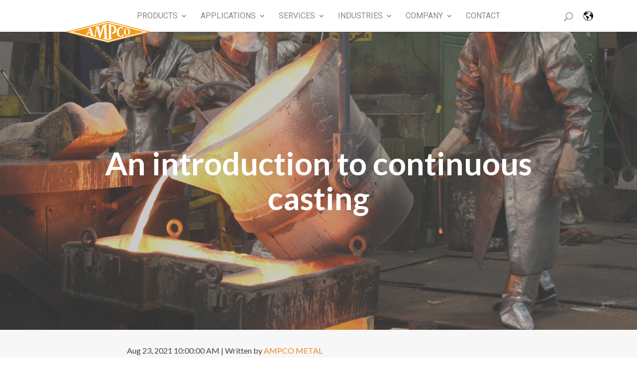

--- FILE ---
content_type: text/html; charset=UTF-8
request_url: https://academy.ampcometal.com/an-introduction-to-continuous-casting
body_size: 11216
content:
<!doctype html><!--[if lt IE 7]> <html class="no-js lt-ie9 lt-ie8 lt-ie7" lang="en" > <![endif]--><!--[if IE 7]>    <html class="no-js lt-ie9 lt-ie8" lang="en" >        <![endif]--><!--[if IE 8]>    <html class="no-js lt-ie9" lang="en" >               <![endif]--><!--[if gt IE 8]><!--><html class="no-js" lang="en"><!--<![endif]--><head>
    <meta charset="utf-8">
    <meta http-equiv="X-UA-Compatible" content="IE=edge,chrome=1">
    <meta name="author" content="AMPCO METAL">
    <meta name="description" content="Continuous casting is a cost-efficient metallurgic process that allows the production of metal sections with great quality. Let's take a closer look.">
    <meta name="generator" content="HubSpot">
    <title>An introduction to continuous casting</title>
    <link rel="shortcut icon" href="https://academy.ampcometal.com/hubfs/AMPCO%20LOGO%20TWITTER-1.png">
    
<meta name="viewport" content="width=device-width, initial-scale=1">

    <script src="/hs/hsstatic/jquery-libs/static-1.1/jquery/jquery-1.7.1.js"></script>
<script>hsjQuery = window['jQuery'];</script>
    <meta property="og:description" content="Continuous casting is a cost-efficient metallurgic process that allows the production of metal sections with great quality. Let's take a closer look.">
    <meta property="og:title" content="An introduction to continuous casting">
    <meta name="twitter:description" content="Continuous casting is a cost-efficient metallurgic process that allows the production of metal sections with great quality. Let's take a closer look.">
    <meta name="twitter:title" content="An introduction to continuous casting">

    

    
    <style>
a.cta_button{-moz-box-sizing:content-box !important;-webkit-box-sizing:content-box !important;box-sizing:content-box !important;vertical-align:middle}.hs-breadcrumb-menu{list-style-type:none;margin:0px 0px 0px 0px;padding:0px 0px 0px 0px}.hs-breadcrumb-menu-item{float:left;padding:10px 0px 10px 10px}.hs-breadcrumb-menu-divider:before{content:'›';padding-left:10px}.hs-featured-image-link{border:0}.hs-featured-image{float:right;margin:0 0 20px 20px;max-width:50%}@media (max-width: 568px){.hs-featured-image{float:none;margin:0;width:100%;max-width:100%}}.hs-screen-reader-text{clip:rect(1px, 1px, 1px, 1px);height:1px;overflow:hidden;position:absolute !important;width:1px}
</style>

<link rel="stylesheet" href="/hs/hsstatic/cos-LanguageSwitcher/static-1.336/sass/LanguageSwitcher.css">
<link rel="stylesheet" href="/hs/hsstatic/BlogSocialSharingSupport/static-1.258/bundles/project.css">
<link rel="stylesheet" href="/hs/hsstatic/AsyncSupport/static-1.501/sass/comments_listing_asset.css">
    

    


<link rel="amphtml" href="https://academy.ampcometal.com/an-introduction-to-continuous-casting?hs_amp=true">

<meta property="og:image" content="https://academy.ampcometal.com/hubfs/blogpost_snapshbot-1.png">
<meta property="og:image:width" content="874">
<meta property="og:image:height" content="594">

<meta name="twitter:image" content="https://academy.ampcometal.com/hubfs/blogpost_snapshbot-1.png">


<meta property="og:url" content="https://academy.ampcometal.com/an-introduction-to-continuous-casting">
<meta name="twitter:card" content="summary_large_image">
<meta name="twitter:creator" content="@ampcometal">

<link rel="canonical" href="https://academy.ampcometal.com/an-introduction-to-continuous-casting">

<meta property="og:type" content="article">
<link rel="alternate" type="application/rss+xml" href="https://academy.ampcometal.com/rss.xml">
<meta name="twitter:domain" content="academy.ampcometal.com">
<meta name="twitter:site" content="@ampcometal">
<script src="//platform.linkedin.com/in.js" type="text/javascript">
    lang: en_US
</script>

<meta http-equiv="content-language" content="en">
<link rel="alternate" hreflang="de" href="https://academy.ampcometal.com/de/eine-einführung-in-den-strangguss">
<link rel="alternate" hreflang="en" href="https://academy.ampcometal.com/an-introduction-to-continuous-casting">
<link rel="stylesheet" href="//7052064.fs1.hubspotusercontent-na1.net/hubfs/7052064/hub_generated/template_assets/DEFAULT_ASSET/1768208556375/template_layout.min.css">


<link rel="stylesheet" href="https://academy.ampcometal.com/hubfs/hub_generated/template_assets/1/7886590787/1744429582463/template_AMPCO_March2019-style.min.css">
<link rel="stylesheet" href="https://academy.ampcometal.com/hubfs/hub_generated/template_assets/1/10379848362/1744429582266/template_SEO_Blog.css">
<link rel="stylesheet" href="https://academy.ampcometal.com/hubfs/hub_generated/template_assets/1/10449946696/1744429579075/template_ampco_stylesheet_2019.min.css">


    <script>
$('document').ready(function()
                    {
  $('#et_top_search').click(function() {
    $('.et_search_outer').removeClass('search_bar');
    $('.header-menu-search').addClass('search');
    $('.et_search_outer .container').css({"opacity":"1"});
     $('span.et_close_search_field').css({"opacity":"1"});
    $('.et_search_outer').addClass('search_bar');
    /*$('#et_top_search').css('opacity','0');
    $('.header-menu-search ul').css({"opacity":"0","z-index":"-1"});*/
});
  $('.et_close_search_field').click(function() {
     $('.header-menu-search').removeClass('search');
    
     $('.et_search_outer .container').css({"opacity":"0"});
     $('span.et_close_search_field').css({"opacity":"0"});
    /*$('.et_search_outer .container').css({"opacity":"0","z-index":"-1"});
    $('#et_top_search').css('opacity','1');
    $('.header-menu-search ul').css('opacity','1');*/
});
});
</script>
    

</head>
<body class="blog   hs-content-id-52095363097 hs-blog-post hs-blog-id-7923010211" style="">
    <div class="header-container-wrapper">
    <div class="header-container container-fluid">

<div class="row-fluid-wrapper row-depth-1 row-number-1 ">
<div class="row-fluid ">
<div class="span12 widget-span widget-type-global_group " style="" data-widget-type="global_group" data-x="0" data-w="12">
<div class="" data-global-widget-path="generated_global_groups/7892089998.html"><div class="row-fluid-wrapper row-depth-1 row-number-1 ">
<div class="row-fluid ">
<div class="span12 widget-span widget-type-cell custom-header-wrapper" style="min-height: 0;" data-widget-type="cell" data-x="0" data-w="12">

<div class="row-fluid-wrapper row-depth-1 row-number-2 ">
<div class="row-fluid ">
<div class="span12 widget-span widget-type-cell custom-header" style="" data-widget-type="cell" data-x="0" data-w="12">

<div class="row-fluid-wrapper row-depth-1 row-number-3 ">
<div class="row-fluid ">
<div class="span12 widget-span widget-type-cell page-center" style="" data-widget-type="cell" data-x="0" data-w="12">

<div class="row-fluid-wrapper row-depth-1 row-number-4 ">
<div class="row-fluid ">
<div class="span12 widget-span widget-type-custom_widget custom-logo" style="" data-widget-type="custom_widget" data-x="0" data-w="12">
<div id="hs_cos_wrapper_module_1551674506038260" class="hs_cos_wrapper hs_cos_wrapper_widget hs_cos_wrapper_type_module widget-type-rich_text" style="" data-hs-cos-general-type="widget" data-hs-cos-type="module"><span id="hs_cos_wrapper_module_1551674506038260_" class="hs_cos_wrapper hs_cos_wrapper_widget hs_cos_wrapper_type_rich_text" style="" data-hs-cos-general-type="widget" data-hs-cos-type="rich_text"><a href="https://www.ampcometal.com/"><img src="https://academy.ampcometal.com/hubfs/AMPCO_March2019%20/images/logo.png" alt="AMPCO"></a></span></div>

</div><!--end widget-span -->
</div><!--end row-->
</div><!--end row-wrapper -->

<div class="row-fluid-wrapper row-depth-1 row-number-5 ">
<div class="row-fluid ">
<div class="span12 widget-span widget-type-cell header-menu-search" style="" data-widget-type="cell" data-x="0" data-w="12">

<div class="row-fluid-wrapper row-depth-2 row-number-1 ">
<div class="row-fluid ">
<div class="span12 widget-span widget-type-custom_widget custom-menu-primary" style="" data-widget-type="custom_widget" data-x="0" data-w="12">
<div id="hs_cos_wrapper_module_151811933987828" class="hs_cos_wrapper hs_cos_wrapper_widget hs_cos_wrapper_type_module widget-type-menu" style="" data-hs-cos-general-type="widget" data-hs-cos-type="module">
<span id="hs_cos_wrapper_module_151811933987828_" class="hs_cos_wrapper hs_cos_wrapper_widget hs_cos_wrapper_type_menu" style="" data-hs-cos-general-type="widget" data-hs-cos-type="menu"><div id="hs_menu_wrapper_module_151811933987828_" class="hs-menu-wrapper active-branch flyouts hs-menu-flow-horizontal" role="navigation" data-sitemap-name="default" data-menu-id="52959865479" aria-label="Navigation Menu">
 <ul role="menu">
  <li class="hs-menu-item hs-menu-depth-1 hs-item-has-children" role="none"><a href="https://www.ampcometal.com/products/ampco-aluminium-bronze/" aria-haspopup="true" aria-expanded="false" role="menuitem">Products</a>
   <ul role="menu" class="hs-menu-children-wrapper">
    <li class="hs-menu-item hs-menu-depth-2" role="none"><a href="https://www.ampcometal.com/products/ampco-aluminium-bronze/" role="menuitem">AMPCO® Aluminium Bronze</a></li>
    <li class="hs-menu-item hs-menu-depth-2" role="none"><a href="https://www.ampcometal.com/products/ampcoloy-high-copper-alloy/" role="menuitem">AMPCOLOY® High Copper Alloy</a></li>
    <li class="hs-menu-item hs-menu-depth-2" role="none"><a href="https://www.ampcometal.com/products/ams-alloys/" role="menuitem">AMS Alloys</a></li>
    <li class="hs-menu-item hs-menu-depth-2" role="none"><a href="https://www.ampcometal.com/products/other-alloys/" role="menuitem">Other Alloys</a></li>
   </ul></li>
  <li class="hs-menu-item hs-menu-depth-1 hs-item-has-children" role="none"><a href="https://www.ampcometal.com/applications/wear-corrosion-resistance/" aria-haspopup="true" aria-expanded="false" role="menuitem">Applications</a>
   <ul role="menu" class="hs-menu-children-wrapper">
    <li class="hs-menu-item hs-menu-depth-2" role="none"><a href="https://www.ampcometal.com/applications/wear-corrosion-resistance/" role="menuitem">Wear &amp; Corrosion Resistance</a></li>
    <li class="hs-menu-item hs-menu-depth-2" role="none"><a href="https://www.ampcometal.com/applications/metal-forming/" role="menuitem">Metal Forming &amp; Tooling</a></li>
    <li class="hs-menu-item hs-menu-depth-2" role="none"><a href="https://www.ampcometal.com/applications/die-casting/" role="menuitem">Die Casting</a></li>
    <li class="hs-menu-item hs-menu-depth-2" role="none"><a href="https://www.ampcometal.com/applications/plastic-tooling-mold-making/" role="menuitem">Plastic Tooling &amp; Mold Making</a></li>
    <li class="hs-menu-item hs-menu-depth-2" role="none"><a href="https://www.ampcometal.com/applications/steel/" role="menuitem">Steel</a></li>
    <li class="hs-menu-item hs-menu-depth-2" role="none"><a href="https://www.ampcometal.com/applications/resistance-welding-components/" role="menuitem">Resistance Welding Components</a></li>
   </ul></li>
  <li class="hs-menu-item hs-menu-depth-1 hs-item-has-children" role="none"><a href="https://www.ampcometal.com/services/research-and-development/" aria-haspopup="true" aria-expanded="false" role="menuitem">Services</a>
   <ul role="menu" class="hs-menu-children-wrapper">
    <li class="hs-menu-item hs-menu-depth-2" role="none"><a href="https://www.ampcometal.com/services/finished-machined-parts/" role="menuitem">Finished Machined Parts</a></li>
    <li class="hs-menu-item hs-menu-depth-2" role="none"><a href="https://www.ampcometal.com/services/rough-cutting-rough-machining/" role="menuitem">Rough Cutting &amp; Rough Machining</a></li>
    <li class="hs-menu-item hs-menu-depth-2" role="none"><a href="https://www.ampcometal.com/services/quality-control/" role="menuitem">Quality Control</a></li>
    <li class="hs-menu-item hs-menu-depth-2" role="none"><a href="https://www.ampcometal.com/services/research-and-development/" role="menuitem">Research &amp; Development</a></li>
    <li class="hs-menu-item hs-menu-depth-2" role="none"><a href="https://www.ampcometal.com/services/technical-consulting/" role="menuitem">Technical Consulting</a></li>
   </ul></li>
  <li class="hs-menu-item hs-menu-depth-1 hs-item-has-children" role="none"><a href="https://www.ampcometal.com/industries/aerospace/" aria-haspopup="true" aria-expanded="false" role="menuitem">Industries</a>
   <ul role="menu" class="hs-menu-children-wrapper">
    <li class="hs-menu-item hs-menu-depth-2" role="none"><a href="https://www.ampcometal.com/industries/aerospace/" role="menuitem">Aerospace</a></li>
    <li class="hs-menu-item hs-menu-depth-2" role="none"><a href="https://www.ampcometal.com/industries/automotive/" role="menuitem">Automotive</a></li>
    <li class="hs-menu-item hs-menu-depth-2" role="none"><a href="https://www.ampcometal.com/industries/general-engineering/" role="menuitem">General Engineering</a></li>
    <li class="hs-menu-item hs-menu-depth-2" role="none"><a href="https://www.ampcometal.com/industries/marine/" role="menuitem">Marine</a></li>
    <li class="hs-menu-item hs-menu-depth-2" role="none"><a href="https://www.ampcometal.com/industries/metal-processing/" role="menuitem">Metal Processing</a></li>
    <li class="hs-menu-item hs-menu-depth-2" role="none"><a href="https://www.ampcometal.com/industries/oil-gas-chemical/" role="menuitem">Oil, Gas &amp; Chemical</a></li>
    <li class="hs-menu-item hs-menu-depth-2" role="none"><a href="https://www.ampcometal.com/industries/plastic-processing/" role="menuitem">Plastic Processing</a></li>
    <li class="hs-menu-item hs-menu-depth-2" role="none"><a href="https://www.ampcometal.com/industries/resistance-welding/" role="menuitem">Resistance Welding</a></li>
    <li class="hs-menu-item hs-menu-depth-2" role="none"><a href="https://www.ampcometal.com/industries/steel-mills/" role="menuitem">Steel Mills</a></li>
   </ul></li>
  <li class="hs-menu-item hs-menu-depth-1 hs-item-has-children" role="none"><a href="https://www.ampcometal.com/company/profile/" aria-haspopup="true" aria-expanded="false" role="menuitem">Company</a>
   <ul role="menu" class="hs-menu-children-wrapper">
    <li class="hs-menu-item hs-menu-depth-2" role="none"><a href="https://www.ampcometal.com/company/profile/" role="menuitem">Profile</a></li>
    <li class="hs-menu-item hs-menu-depth-2" role="none"><a href="https://www.ampcometal.com/company/careers/" role="menuitem">Careers</a></li>
    <li class="hs-menu-item hs-menu-depth-2" role="none"><a href="https://www.ampcometal.com/company/history/" role="menuitem">History</a></li>
    <li class="hs-menu-item hs-menu-depth-2" role="none"><a href="https://www.ampcometal.com/company/corporate-social-responsibility/" role="menuitem">Corporate Social Responsibility</a></li>
   </ul></li>
  <li class="hs-menu-item hs-menu-depth-1" role="none"><a href="https://www.ampcometal.com/company/contact/" role="menuitem">Contact</a></li>
 </ul>
</div></span></div>

</div><!--end widget-span -->
</div><!--end row-->
</div><!--end row-wrapper -->

<div class="row-fluid-wrapper row-depth-2 row-number-2 ">
<div class="row-fluid ">
<div class="span10 widget-span widget-type-custom_widget " style="" data-widget-type="custom_widget" data-x="0" data-w="10">
<div id="hs_cos_wrapper_module_1560410776843127" class="hs_cos_wrapper hs_cos_wrapper_widget hs_cos_wrapper_type_module" style="" data-hs-cos-general-type="widget" data-hs-cos-type="module"><div id="et_top_search">
  <span id="et_search_icon"></span>
</div></div>

</div><!--end widget-span -->
<div class="span2 widget-span widget-type-custom_widget header-language-switcher" style="" data-widget-type="custom_widget" data-x="10" data-w="2">
<div id="hs_cos_wrapper_module_170478129380162" class="hs_cos_wrapper hs_cos_wrapper_widget hs_cos_wrapper_type_module widget-type-language_switcher" style="" data-hs-cos-general-type="widget" data-hs-cos-type="module"><span id="hs_cos_wrapper_module_170478129380162_" class="hs_cos_wrapper hs_cos_wrapper_widget hs_cos_wrapper_type_language_switcher" style="" data-hs-cos-general-type="widget" data-hs-cos-type="language_switcher"><div class="lang_switcher_class">
   <div class="globe_class" onclick="">
       <ul class="lang_list_class">
           <li>
               <a class="lang_switcher_link" data-language="en" lang="en" href="https://academy.ampcometal.com/an-introduction-to-continuous-casting">English</a>
           </li>
           <li>
               <a class="lang_switcher_link" data-language="de" lang="de" href="https://academy.ampcometal.com/de/eine-einführung-in-den-strangguss">Deutsch</a>
           </li>
       </ul>
   </div>
</div></span>
<script>
$('.header-language-switcher .lang_list_class li a').each(function()
                                                        {
  $(this).text($(this).attr('lang'));
  if(($(this).attr('lang') =='en') || ($(this).attr('lang') =='de') )
  {
  }
  else
  {
    $(this).parent().css('display','none');
  }
});
</script>
<style>
.header-language-switcher .lang_list_class li a{
  text-transform: uppercase;
}
</style></div>

</div><!--end widget-span -->
</div><!--end row-->
</div><!--end row-wrapper -->

</div><!--end widget-span -->
</div><!--end row-->
</div><!--end row-wrapper -->

</div><!--end widget-span -->
</div><!--end row-->
</div><!--end row-wrapper -->

<div class="row-fluid-wrapper row-depth-1 row-number-1 ">
<div class="row-fluid ">
<div class="span12 widget-span widget-type-custom_widget " style="min-height: 0;" data-widget-type="custom_widget" data-x="0" data-w="12">
<div id="hs_cos_wrapper_module_1551677166144305" class="hs_cos_wrapper hs_cos_wrapper_widget hs_cos_wrapper_type_module" style="" data-hs-cos-general-type="widget" data-hs-cos-type="module"><div class="et_search_outer">
  <div class="container et_search_form_container et_pb_search_visible et_pb_no_animation">
    <form role="search" method="get" class="et-search-form" action="https://www.ampcometal.com/">
      <input type="search" class="et-search-field" placeholder="Search …" value="" name="s" title="Search for:">
    </form>
    <span class="et_close_search_field"></span>
  </div>
</div></div>

</div><!--end widget-span -->
</div><!--end row-->
</div><!--end row-wrapper -->

</div><!--end widget-span -->
</div><!--end row-->
</div><!--end row-wrapper -->

</div><!--end widget-span -->
</div><!--end row-->
</div><!--end row-wrapper -->
</div>
</div><!--end widget-span -->
</div><!--end row-->
</div><!--end row-wrapper -->

    </div><!--end header -->
</div><!--end header wrapper -->

<div class="body-container-wrapper">
    <div class="body-container container-fluid">

<div class="row-fluid-wrapper row-depth-1 row-number-1 ">
<div class="row-fluid ">
<div class="span12 widget-span widget-type-cell heroSection set-bg fontWhite" style="" data-widget-type="cell" data-x="0" data-w="12">

<div class="row-fluid-wrapper row-depth-1 row-number-2 ">
<div class="row-fluid ">
<div class="span12 widget-span widget-type-linked_image get-bg" style="" data-widget-type="linked_image" data-x="0" data-w="12">
<div class="cell-wrapper layout-widget-wrapper">
<span id="hs_cos_wrapper_module_147263919526951639" class="hs_cos_wrapper hs_cos_wrapper_widget hs_cos_wrapper_type_linked_image" style="" data-hs-cos-general-type="widget" data-hs-cos-type="linked_image"><img src="https://academy.ampcometal.com/hubfs/CCM_blogpost_image.jpg" class="hs-image-widget " style="max-width: 100%; height: auto;" alt="CCM_blogpost_image" title="CCM_blogpost_image"></span></div><!--end layout-widget-wrapper -->
</div><!--end widget-span -->
</div><!--end row-->
</div><!--end row-wrapper -->

<div class="row-fluid-wrapper row-depth-1 row-number-3 ">
<div class="row-fluid ">
<div class="span12 widget-span widget-type-cell wrapper" style="" data-widget-type="cell" data-x="0" data-w="12">

<div class="row-fluid-wrapper row-depth-1 row-number-4 ">
<div class="row-fluid ">
<div class="span12 widget-span widget-type-cell " style="" data-widget-type="cell" data-x="0" data-w="12">

<div class="row-fluid-wrapper row-depth-1 row-number-5 ">
<div class="row-fluid ">



</div><!--end row-->
</div><!--end row-wrapper -->

<div class="row-fluid-wrapper row-depth-1 row-number-1 ">
<div class="row-fluid ">


<div class="span12 widget-span widget-type-cell blogInnerHero" style="" data-widget-type="cell" data-x="0" data-w="12">

<div class="row-fluid-wrapper row-depth-2 row-number-1 ">
<div class="row-fluid ">
<div class="span12 widget-span widget-type-raw_jinja " style="" data-widget-type="raw_jinja" data-x="0" data-w="12">

<h1>An introduction to continuous casting </h1>
<div class="fontLarge"><span id="hs_cos_wrapper_topcolumn" class="hs_cos_wrapper hs_cos_wrapper_widget hs_cos_wrapper_type_rich_text" style="" data-hs-cos-general-type="widget" data-hs-cos-type="rich_text"></span></div></div><!--end widget-span -->

</div><!--end row-->
</div><!--end row-wrapper -->

</div><!--end widget-span -->
        

</div><!--end row-->
</div><!--end row-wrapper -->

</div><!--end widget-span -->
</div><!--end row-->
</div><!--end row-wrapper -->

</div><!--end widget-span -->
</div><!--end row-->
</div><!--end row-wrapper -->

</div><!--end widget-span -->
</div><!--end row-->
</div><!--end row-wrapper -->

<div class="row-fluid-wrapper row-depth-1 row-number-1 ">
<div class="row-fluid ">
<div class="span12 widget-span widget-type-cell blogMain p-bot70" style="" data-widget-type="cell" data-x="0" data-w="12">

<div class="row-fluid-wrapper row-depth-1 row-number-2 ">
<div class="row-fluid ">
<div class="span12 widget-span widget-type-cell wrapper single-post" style="" data-widget-type="cell" data-x="0" data-w="12">

<div class="row-fluid-wrapper row-depth-1 row-number-3 ">
<div class="row-fluid ">
<div class="span12 widget-span widget-type-cell listingMain" style="" data-widget-type="cell" data-x="0" data-w="12">

<div class="row-fluid-wrapper row-depth-1 row-number-4 ">
<div class="row-fluid ">
<div class="span12 widget-span widget-type-blog_content " style="" data-widget-type="blog_content" data-x="0" data-w="12">
<div class="blog-section">
    <div class="blog-post-wrapper nisweyPostWrapper pt60">
      <div class="author-post-section">
        Aug 23, 2021 10:00:00 AM | Written by <a class="auth-link" href="https://academy.ampcometal.com/author/ampco-metal">AMPCO METAL</a>
      </div>
        <div class="post-body">
          <span id="hs_cos_wrapper_blog_social_sharing" class="hs_cos_wrapper hs_cos_wrapper_widget hs_cos_wrapper_type_blog_social_sharing" style="" data-hs-cos-general-type="widget" data-hs-cos-type="blog_social_sharing">
<div class="hs-blog-social-share">
    <ul class="hs-blog-social-share-list">
        
        <li class="hs-blog-social-share-item hs-blog-social-share-item-twitter">
            <!-- Twitter social share -->
            <a href="https://twitter.com/share" class="twitter-share-button" data-lang="en" data-url="https://academy.ampcometal.com/an-introduction-to-continuous-casting" data-size="medium" data-text="An introduction to continuous casting">Tweet</a>
        </li>
        

        
        <li class="hs-blog-social-share-item hs-blog-social-share-item-linkedin">
            <!-- LinkedIn social share -->
            <script type="IN/Share" data-url="https://academy.ampcometal.com/an-introduction-to-continuous-casting" data-showzero="true" data-counter="right"></script>
        </li>
        

        
        <li class="hs-blog-social-share-item hs-blog-social-share-item-facebook">
            <!-- Facebook share -->
            <div class="fb-share-button" data-href="https://academy.ampcometal.com/an-introduction-to-continuous-casting" data-layout="button_count"></div>
        </li>
        
    </ul>
 </div>

</span>
          <br>
            <span id="hs_cos_wrapper_post_body" class="hs_cos_wrapper hs_cos_wrapper_meta_field hs_cos_wrapper_type_rich_text" style="" data-hs-cos-general-type="meta_field" data-hs-cos-type="rich_text"><p style="font-weight: bold;">Continuous casting is a cost-efficient metallurgic process that allows the production of metal sections with great quality. Besides steel, mainly aluminum and copper are cast with this process which offers various advantages. Let's take a closer look.</p>
<!--more-->
<p>In metallurgy, the casting of metals is – along with forging – a widely used method for the production of alloys. In casting, the metal is strongly heated in a furnace until it melts. The molten metal is then filled into prefabricated molds: either into so-called expendable molds, which only last for one casting process or into non-expendable molds, which can be used several times.</p>
<p><!--HubSpot Call-to-Action Code --><span class="hs-cta-wrapper" id="hs-cta-wrapper-a7b743de-b2e4-42b0-9d08-be6c9124fbf0"><span class="hs-cta-node hs-cta-a7b743de-b2e4-42b0-9d08-be6c9124fbf0" id="hs-cta-a7b743de-b2e4-42b0-9d08-be6c9124fbf0"><!--[if lte IE 8]><div id="hs-cta-ie-element"></div><![endif]--><a href="https://cta-redirect.hubspot.com/cta/redirect/5331421/a7b743de-b2e4-42b0-9d08-be6c9124fbf0" target="_blank" rel="noopener"><img class="hs-cta-img" id="hs-cta-img-a7b743de-b2e4-42b0-9d08-be6c9124fbf0" style="border-width:0px;" src="https://no-cache.hubspot.com/cta/default/5331421/a7b743de-b2e4-42b0-9d08-be6c9124fbf0.png" alt="Get our latest technical paper «Handbook of alloy production»"></a></span><script charset="utf-8" src="/hs/cta/cta/current.js"></script><script type="text/javascript"> hbspt.cta._relativeUrls=true;hbspt.cta.load(5331421, 'a7b743de-b2e4-42b0-9d08-be6c9124fbf0', {"useNewLoader":"true","region":"na1"}); </script></span><!-- end HubSpot Call-to-Action Code --></p>
<p>There are multiple different methods in order to produce an alloy. Depending on the desired properties of the end product, a manufacturer has to choose between <a href="/centrifugal-casting-a-very-flexible-and-high-quality-production-process?hsLang=en" rel="noopener" target="_blank">centrifugal casting</a>, <a href="/the-challenges-of-the-choice-of-molding-material-for-sand-casting?hsLang=en" rel="noopener">sand casting</a>, and many other casting processes. In this blog post, we will have a closer look at continuous casting.</p>
<h2><strong>What is continuous casting?</strong></h2>
<p>In relation to other casting methods continuous casting is a rather <a href="https://www.sciencedirect.com/topics/engineering/continuous-casting" data-gc-link="https://www.sciencedirect.com/topics/engineering/continuous-casting">new casting process</a>. In the middle of the 19<sup>th</sup> century first attempts have been done with the process but it wasn’t until the 1950s until continuous casting received greater reception. It is since known as a very effective method in order to produce semi-finished products. Particularly bars, tubes, stripes, slabs und profiles of copper are manufactured through this process.</p>
<h2><strong>Continuous casting: step by step</strong></h2>
<ol>
<li><strong>Preparations: </strong>It is important to choose mold materials with excellent thermal conductivity and oxidation resistance. Therefore, water-cooled crystallization molds, such as high-quality graphite, are used in continuous casting production. The graphite mold is then machined into the required size and shape.<br><br></li>
<li><strong>Melting process:</strong> The metal is liquefied in a furnace. The temperatures vary depending on the metal, from around 700° C for aluminum to over 1600° C for steel. The melting point for copper lies in between at around 1100° C.<br><br></li>
<li><strong>Forming process:</strong> The molten metal is then poured out of the ladle into an intermediate container, from which it flows through a water-cooled mold and solidifies there in the peripheral zone. The resulting strand, which is still liquid on the inside, is continuously drawn downwards out of the mold. In an arch-shaped cooling chamber, the strand is deflected and sprayed with water before it is finally straightened and cut to length.</li>
</ol>
<h2><strong>Advantages of continuous casting</strong></h2>
<p>The high pressure in the holding furnace, combined with the high cooling rate, gives the casted alloy a particularly fine, compact, homogeneous, and high-pressure-tight structure free of impurities. Furthermore, continuous casting produces semi-finished products with a good appearance that are easy to machine and have precise dimensions as well as high mechanical properties.</p>
<p>Further advantages include:</p>
<ul>
<li data-gc-list-depth="1" data-gc-list-style="bullet">High quality due to directional solidification</li>
<li data-gc-list-depth="1" data-gc-list-style="bullet">High volume productions</li>
<li data-gc-list-depth="1" data-gc-list-style="bullet">High cost-efficiency</li>
<li data-gc-list-depth="1" data-gc-list-style="bullet">Good and reliable soundness</li>
</ul>
<p>&nbsp;</p>
<div class="hs-embed-wrapper" data-service="youtube" data-responsive="true" style="position: relative; overflow: hidden; width: 100%; height: auto; padding: 0px; max-width: 600px; max-height: 339.6px; min-width: 256px; display: block; margin: auto;"><div class="hs-embed-content-wrapper"><div style="position: relative; overflow: hidden; max-width: 100%; padding-bottom: 56.5%; margin: 0px;" data-mce-style="position: relative; overflow: hidden; max-width: 100%; padding-bottom: 56.5%; margin: 0px;"><iframe style="position: absolute; top: 0px; left: 0px; width: 100%; height: 100%; border: none;" allow="accelerometer; autoplay; clipboard-write; encrypted-media; gyroscope; picture-in-picture" xml="lang" src="https://www.youtube.com/embed/-Dr0BD0zzfU?feature=oembed" width="200" height="113" frameborder="0" allowfullscreen data-mce-src="https://www.youtube.com/embed/-Dr0BD0zzfU?feature=oembed" data-mce-style="position: absolute; top: 0px; left: 0px; width: 100%; height: 100%; border: none;"></iframe></div></div></div>
<h2><strong>Horizontal and vertical continuous casting</strong></h2>
<p>Depending on the arrangement of the mold, a distinction is made between horizontal continuous casting and vertical continuous casting. In vertical continuous casting, casting is stopped as soon as the mold is full. This process is repeated until there is no more melt. It is typically used to cast aluminum and a few other metals for special applications.</p>
<p><img src="https://academy.ampcometal.com/hs-fs/hubfs/Blog/vcc.png?width=280&amp;name=vcc.png" alt="vcc" width="280" loading="lazy" style="width: 280px; margin-left: auto; margin-right: auto; display: block;" srcset="https://academy.ampcometal.com/hs-fs/hubfs/Blog/vcc.png?width=140&amp;name=vcc.png 140w, https://academy.ampcometal.com/hs-fs/hubfs/Blog/vcc.png?width=280&amp;name=vcc.png 280w, https://academy.ampcometal.com/hs-fs/hubfs/Blog/vcc.png?width=420&amp;name=vcc.png 420w, https://academy.ampcometal.com/hs-fs/hubfs/Blog/vcc.png?width=560&amp;name=vcc.png 560w, https://academy.ampcometal.com/hs-fs/hubfs/Blog/vcc.png?width=700&amp;name=vcc.png 700w, https://academy.ampcometal.com/hs-fs/hubfs/Blog/vcc.png?width=840&amp;name=vcc.png 840w" sizes="(max-width: 280px) 100vw, 280px"></p>
<p>In horizontal continuous casting, the melt runs continuously through the casting system and is cut in advance into the required size. Only when there is no more melt is the casting stopped. The horizontal process is used for non-ferrous metals as well as steel.</p>
<h2><strong>What is crucial for a high quality of alloyed products?</strong></h2>
<p>Continuous casting is just one of many different possibilities to produce alloys. In order to consistently achieve high quality in alloy production, it is first crucial to carefully consider which casting process is the right one for the required end product. Furthermore continuous process and <a href="https://academy.ampcometal.com/the-importance-of-quality-control-measures-in-the-alloy-production-process?hsLang=en" data-gc-link="https://academy.ampcometal.com/the-importance-of-quality-control-measures-in-the-alloy-production-process">quality control</a> are the guarantees for obtaining good alloys.</p>
<p><strong>If you want to know more about alloy production in general and its different casting processes, download now our free Technical Paper «Handbook of alloy production»</strong></p>
<p>&nbsp;</p>
<div><img src="https://academy.ampcometal.com/hs-fs/hubfs/Offers/Coverbild_bearbeitet.png?width=250&amp;name=Coverbild_bearbeitet.png" alt="Coverbild_bearbeitet" width="250" loading="lazy" style="width: 250px;" srcset="https://academy.ampcometal.com/hs-fs/hubfs/Offers/Coverbild_bearbeitet.png?width=125&amp;name=Coverbild_bearbeitet.png 125w, https://academy.ampcometal.com/hs-fs/hubfs/Offers/Coverbild_bearbeitet.png?width=250&amp;name=Coverbild_bearbeitet.png 250w, https://academy.ampcometal.com/hs-fs/hubfs/Offers/Coverbild_bearbeitet.png?width=375&amp;name=Coverbild_bearbeitet.png 375w, https://academy.ampcometal.com/hs-fs/hubfs/Offers/Coverbild_bearbeitet.png?width=500&amp;name=Coverbild_bearbeitet.png 500w, https://academy.ampcometal.com/hs-fs/hubfs/Offers/Coverbild_bearbeitet.png?width=625&amp;name=Coverbild_bearbeitet.png 625w, https://academy.ampcometal.com/hs-fs/hubfs/Offers/Coverbild_bearbeitet.png?width=750&amp;name=Coverbild_bearbeitet.png 750w" sizes="(max-width: 250px) 100vw, 250px"><!--HubSpot Call-to-Action Code --><span class="hs-cta-wrapper" id="hs-cta-wrapper-7f739054-138d-4bea-87cc-77e0dd5813f2"><span class="hs-cta-node hs-cta-7f739054-138d-4bea-87cc-77e0dd5813f2" id="hs-cta-7f739054-138d-4bea-87cc-77e0dd5813f2"><!--[if lte IE 8]><div id="hs-cta-ie-element"></div><![endif]--><a href="https://cta-redirect.hubspot.com/cta/redirect/5331421/7f739054-138d-4bea-87cc-77e0dd5813f2" target="_blank" rel="noopener"><img class="hs-cta-img" id="hs-cta-img-7f739054-138d-4bea-87cc-77e0dd5813f2" style="border-width:0px;" src="https://no-cache.hubspot.com/cta/default/5331421/7f739054-138d-4bea-87cc-77e0dd5813f2.png" alt="Download"></a></span><script charset="utf-8" src="/hs/cta/cta/current.js"></script><script type="text/javascript"> hbspt.cta._relativeUrls=true;hbspt.cta.load(5331421, '7f739054-138d-4bea-87cc-77e0dd5813f2', {"useNewLoader":"true","region":"na1"}); </script></span><!-- end HubSpot Call-to-Action Code --></div>
<div><hr>
<div>
<div><span style="font-weight: bold;"></span>
<p><!--HubSpot Call-to-Action Code --><span class="hs-cta-wrapper" id="hs-cta-wrapper-917a2a2e-3d54-4cea-a66a-c33b808f27d7"><span class="hs-cta-node hs-cta-917a2a2e-3d54-4cea-a66a-c33b808f27d7" id="hs-cta-917a2a2e-3d54-4cea-a66a-c33b808f27d7"><!--[if lte IE 8]><div id="hs-cta-ie-element"></div><![endif]--><a href="https://cta-redirect.hubspot.com/cta/redirect/5331421/917a2a2e-3d54-4cea-a66a-c33b808f27d7" target="_blank" rel="noopener"><img class="hs-cta-img" id="hs-cta-img-917a2a2e-3d54-4cea-a66a-c33b808f27d7" style="border-width:0px;" height="687" width="2000" src="https://no-cache.hubspot.com/cta/default/5331421/917a2a2e-3d54-4cea-a66a-c33b808f27d7.png" alt="Expert team AMPCO METAL"></a></span><script charset="utf-8" src="/hs/cta/cta/current.js"></script><script type="text/javascript"> hbspt.cta._relativeUrls=true;hbspt.cta.load(5331421, '917a2a2e-3d54-4cea-a66a-c33b808f27d7', {"useNewLoader":"true","region":"na1"}); </script></span><!-- end HubSpot Call-to-Action Code --></p>
</div>
</div>
</div></span>
        </div>
      
    </div>
</div>
</div>

</div><!--end row-->
</div><!--end row-wrapper -->

<div class="row-fluid-wrapper row-depth-1 row-number-5 ">
<div class="row-fluid ">
<div class="span12 widget-span widget-type-blog_comments " style="" data-widget-type="blog_comments" data-x="0" data-w="12">
<div class="cell-wrapper layout-widget-wrapper">
<span id="hs_cos_wrapper_blog_comments" class="hs_cos_wrapper hs_cos_wrapper_widget hs_cos_wrapper_type_blog_comments" style="" data-hs-cos-general-type="widget" data-hs-cos-type="blog_comments">
<div class="section post-footer">
    <div id="comments-listing" class="new-comments"></div>
    
</div>

</span></div><!--end layout-widget-wrapper -->
</div><!--end widget-span -->
</div><!--end row-->
</div><!--end row-wrapper -->

</div><!--end widget-span -->
</div><!--end row-->
</div><!--end row-wrapper -->

</div><!--end widget-span -->
</div><!--end row-->
</div><!--end row-wrapper -->

</div><!--end widget-span -->
</div><!--end row-->
</div><!--end row-wrapper -->

    </div><!--end body -->
</div><!--end body wrapper -->

<div class="footer-container-wrapper">
    <div class="footer-container container-fluid">

<div class="row-fluid-wrapper row-depth-1 row-number-1 ">
<div class="row-fluid ">
<div class="span12 widget-span widget-type-global_group " style="" data-widget-type="global_group" data-x="0" data-w="12">
<div class="" data-global-widget-path="generated_global_groups/53049169435.html"><div class="row-fluid-wrapper row-depth-1 row-number-1 ">
<div class="row-fluid ">
<div class="span12 widget-span widget-type-cell custom-footer custom-footer-without-logo" style="" data-widget-type="cell" data-x="0" data-w="12">

<div class="row-fluid-wrapper row-depth-1 row-number-2 ">
<div class="row-fluid ">
<div class="span12 widget-span widget-type-cell page-center" style="" data-widget-type="cell" data-x="0" data-w="12">

<div class="row-fluid-wrapper row-depth-1 row-number-3 ">
<div class="row-fluid ">
<div class="span12 widget-span widget-type-custom_widget footer-social-links" style="" data-widget-type="custom_widget" data-x="0" data-w="12">
<div id="hs_cos_wrapper_module_1630902075673164" class="hs_cos_wrapper hs_cos_wrapper_widget hs_cos_wrapper_type_module" style="" data-hs-cos-general-type="widget" data-hs-cos-type="module"><ul class="footer-social-icons">
  <li class="footer-social-icon footer-social-linkedin">
    <a href="https://www.linkedin.com/company/ampco-metal/" class="icon" target="_blank">
      <svg width="34" height="34" viewbox="0 0 34 34" fill="none" xmlns="http://www.w3.org/2000/svg">
        <circle cx="17" cy="17" r="16.5" transform="rotate(-90 17 17)" stroke="white"></circle>
        <path d="M11 23.3999H13.4V14.5199H11V23.3999ZM12.2 10.5999C11.4 10.5999 10.76 11.2399 10.76 12.0399C10.76 12.8399 11.4 13.4799 12.2 13.4799C13 13.4799 13.64 12.8399 13.64 12.0399C13.64 11.2399 13 10.5999 12.2 10.5999ZM17.48 15.8799V14.5199H15.08V23.3999H17.48V18.8399C17.48 16.2799 20.76 16.1199 20.76 18.8399V23.3999H23.16V17.9599C23.16 13.6399 18.6 13.7999 17.48 15.8799Z" fill="white"></path>
      </svg>
    </a>
  </li>
  <li class="footer-social-icon footer-social-twitter">
    <a href="https://twitter.com/ampcometal" class="icon" target="_blank">
      <svg width="34" height="34" viewbox="0 0 34 34" fill="none" xmlns="http://www.w3.org/2000/svg">
        <circle cx="17" cy="17" r="16.5" transform="rotate(-90 17 17)" stroke="white"></circle>
        <path d="M24.762 12.2918C24.2053 12.5385 23.6073 12.7052 22.9787 12.7805C23.6273 12.3924 24.1126 11.7815 24.344 11.0618C23.7346 11.4238 23.0676 11.6786 22.372 11.8152C21.9043 11.3157 21.2847 10.9847 20.6095 10.8735C19.9344 10.7622 19.2414 10.877 18.6382 11.2C18.0349 11.523 17.5552 12.0361 17.2734 12.6596C16.9917 13.2832 16.9237 13.9823 17.08 14.6485C15.8451 14.5865 14.6371 14.2655 13.5343 13.7064C12.4315 13.1473 11.4586 12.3626 10.6787 11.4032C10.412 11.8632 10.2587 12.3965 10.2587 12.9645C10.2584 13.4758 10.3843 13.9793 10.6253 14.4303C10.8662 14.8813 11.2148 15.2659 11.64 15.5498C11.1468 15.5341 10.6646 15.4009 10.2333 15.1612V15.2012C10.2333 15.9183 10.4814 16.6134 10.9355 17.1685C11.3896 17.7236 12.0217 18.1045 12.7247 18.2465C12.2672 18.3703 11.7876 18.3885 11.322 18.2998C11.5203 18.9169 11.9067 19.4565 12.4269 19.8431C12.9472 20.2297 13.5753 20.444 14.2233 20.4558C13.1232 21.3194 11.7646 21.7879 10.366 21.7858C10.1183 21.7859 9.87072 21.7714 9.62466 21.7425C11.0443 22.6553 12.6969 23.1397 14.3847 23.1378C20.098 23.1378 23.2213 18.4058 23.2213 14.3018C23.2213 14.1685 23.218 14.0338 23.212 13.9005C23.8195 13.4611 24.3439 12.9171 24.7607 12.2938L24.762 12.2918Z" fill="white"></path>
      </svg>
    </a>
  </li>
  <li class="footer-social-icon footer-social-youtube">
    <a href="https://www.youtube.com/channel/UCqv2qxXj1vHXFe4lxYJjKVw?" class="icon" target="_blank">
      <svg width="34" height="34" viewbox="0 0 34 34" fill="none" xmlns="http://www.w3.org/2000/svg">
        <path fill-rule="evenodd" clip-rule="evenodd" d="M33 17C33 8.16344 25.8366 0.999999 17 0.999999C8.16344 1 0.999999 8.16344 0.999999 17C1 25.8366 8.16344 33 17 33C25.8366 33 33 25.8366 33 17ZM34 17C34 7.61116 26.3888 -1.15349e-06 17 -7.43094e-07C7.61116 -3.32694e-07 -1.15349e-06 7.61116 -7.43094e-07 17C-3.32694e-07 26.3888 7.61116 34 17 34C26.3888 34 34 26.3888 34 17Z" fill="white"></path>
        <path d="M24.6671 13.338C24.5765 13.0148 24.4 12.7222 24.1564 12.4913C23.9059 12.2533 23.5989 12.0831 23.2644 11.9966C22.0124 11.6666 16.9964 11.6666 16.9964 11.6666C14.9053 11.6428 12.8147 11.7475 10.7364 11.98C10.4019 12.0728 10.0955 12.2468 9.84441 12.4866C9.59774 12.724 9.41908 13.0166 9.32574 13.3373C9.10154 14.5451 8.99261 15.7715 9.00041 17C8.99241 18.2273 9.10108 19.4533 9.32574 20.6626C9.41708 20.982 9.59508 21.2733 9.84241 21.5086C10.0897 21.744 10.3977 21.914 10.7364 22.004C12.0051 22.3333 16.9964 22.3333 16.9964 22.3333C19.0902 22.3571 21.1835 22.2525 23.2644 22.02C23.5989 21.9335 23.9059 21.7633 24.1564 21.5253C24.4031 21.29 24.5784 20.9973 24.6664 20.6786C24.8965 19.4713 25.0083 18.2444 25.0004 17.0153C25.0177 15.781 24.906 14.5483 24.6671 13.3373V13.338ZM15.4017 19.2826V14.718L19.5751 17.0006L15.4017 19.2826Z" fill="white"></path>
      </svg>
    </a>
  </li>
  <li class="footer-social-icon footer-social-instagram">
    <a href="https://www.instagram.com/ampcometal/" class="icon" target="_blank">
      <svg width="34" height="34" viewbox="0 0 34 34" fill="none" xmlns="http://www.w3.org/2000/svg">
        <circle cx="17" cy="17" r="16.5" transform="rotate(-90 17 17)" stroke="white"></circle>
        <path d="M17 14.9172C15.8531 14.9172 14.9172 15.8532 14.9172 17.0001C14.9172 18.1469 15.8531 19.0829 17 19.0829C18.1469 19.0829 19.0828 18.1469 19.0828 17.0001C19.0828 15.8532 18.1469 14.9172 17 14.9172ZM23.2469 17.0001C23.2469 16.1376 23.2547 15.2829 23.2062 14.4219C23.1578 13.4219 22.9297 12.5344 22.1984 11.8032C21.4656 11.0704 20.5797 10.8438 19.5797 10.7954C18.7172 10.7469 17.8625 10.7547 17.0015 10.7547C16.139 10.7547 15.2844 10.7469 14.4234 10.7954C13.4234 10.8438 12.5359 11.0719 11.8047 11.8032C11.0719 12.536 10.8453 13.4219 10.7969 14.4219C10.7484 15.2844 10.7562 16.1391 10.7562 17.0001C10.7562 17.861 10.7484 18.7172 10.7969 19.5782C10.8453 20.5782 11.0734 21.4657 11.8047 22.1969C12.5375 22.9297 13.4234 23.1563 14.4234 23.2047C15.2859 23.2532 16.1406 23.2454 17.0015 23.2454C17.864 23.2454 18.7187 23.2532 19.5797 23.2047C20.5797 23.1563 21.4672 22.9282 22.1984 22.1969C22.9312 21.4641 23.1578 20.5782 23.2062 19.5782C23.2562 18.7172 23.2469 17.8626 23.2469 17.0001ZM17 20.2047C15.2265 20.2047 13.7953 18.7735 13.7953 17.0001C13.7953 15.2266 15.2265 13.7954 17 13.7954C18.7734 13.7954 20.2047 15.2266 20.2047 17.0001C20.2047 18.7735 18.7734 20.2047 17 20.2047ZM20.3359 14.4125C19.9219 14.4125 19.5875 14.0782 19.5875 13.6641C19.5875 13.25 19.9219 12.9157 20.3359 12.9157C20.75 12.9157 21.0844 13.25 21.0844 13.6641C21.0845 13.7624 21.0652 13.8598 21.0276 13.9507C20.9901 14.0415 20.9349 14.1241 20.8654 14.1936C20.7959 14.2631 20.7133 14.3183 20.6225 14.3558C20.5316 14.3934 20.4342 14.4127 20.3359 14.4125Z" fill="white"></path>
      </svg>
    </a>
  </li>
</ul></div>

</div><!--end widget-span -->
</div><!--end row-->
</div><!--end row-wrapper -->

<div class="row-fluid-wrapper row-depth-1 row-number-4 ">
<div class="row-fluid ">
<div class="span12 widget-span widget-type-custom_widget custom-footer-links" style="" data-widget-type="custom_widget" data-x="0" data-w="12">
<div id="hs_cos_wrapper_module_869941593" class="hs_cos_wrapper hs_cos_wrapper_widget hs_cos_wrapper_type_module widget-type-simple_menu" style="" data-hs-cos-general-type="widget" data-hs-cos-type="module"><span id="hs_cos_wrapper_module_869941593_" class="hs_cos_wrapper hs_cos_wrapper_widget hs_cos_wrapper_type_simple_menu" style="" data-hs-cos-general-type="widget" data-hs-cos-type="simple_menu"><div id="hs_menu_wrapper_module_869941593_" class="hs-menu-wrapper active-branch flyouts hs-menu-flow-vertical" role="navigation" data-sitemap-name="" data-menu-id="" aria-label="Navigation Menu">
 <ul role="menu">
  <li class="hs-menu-item hs-menu-depth-1" role="none"><a href="https://www.ampcometal.com/terms-of-use/" role="menuitem" target="_self">Terms of use</a></li>
  <li class="hs-menu-item hs-menu-depth-1" role="none"><a href="https://www.ampcometal.com/privacy/" role="menuitem" target="_self">Privacy</a></li>
  <li class="hs-menu-item hs-menu-depth-1" role="none"><a href="https://www.ampcometal.com/links/" role="menuitem" target="_self">Links</a></li>
  <li class="hs-menu-item hs-menu-depth-1" role="none"><a href="https://www.ampcometal.com/sitemap/" role="menuitem" target="_self">Sitemap</a></li>
  <li class="hs-menu-item hs-menu-depth-1" role="none"><a href="https://www.ampcometal.com/documents/CODE-of-ETHICS-and-CONDUCT.pdf" role="menuitem" target="_self">Code of ethics and conduct</a></li>
 </ul>
</div></span></div>

</div><!--end widget-span -->
</div><!--end row-->
</div><!--end row-wrapper -->

<div class="row-fluid-wrapper row-depth-1 row-number-5 ">
<div class="row-fluid ">
<div class="span12 widget-span widget-type-custom_widget custom-copyright" style="" data-widget-type="custom_widget" data-x="0" data-w="12">
<div id="hs_cos_wrapper_module_410708661" class="hs_cos_wrapper hs_cos_wrapper_widget hs_cos_wrapper_type_module widget-type-rich_text" style="" data-hs-cos-general-type="widget" data-hs-cos-type="module"><span id="hs_cos_wrapper_module_410708661_" class="hs_cos_wrapper hs_cos_wrapper_widget hs_cos_wrapper_type_rich_text" style="" data-hs-cos-general-type="widget" data-hs-cos-type="rich_text"><p>© 2026 AMPCO METAL</p></span></div>

</div><!--end widget-span -->
</div><!--end row-->
</div><!--end row-wrapper -->

</div><!--end widget-span -->
</div><!--end row-->
</div><!--end row-wrapper -->

</div><!--end widget-span -->
</div><!--end row-->
</div><!--end row-wrapper -->
</div>
</div><!--end widget-span -->
</div><!--end row-->
</div><!--end row-wrapper -->

    </div><!--end footer -->
</div><!--end footer wrapper -->

    
<!-- HubSpot performance collection script -->
<script defer src="/hs/hsstatic/content-cwv-embed/static-1.1293/embed.js"></script>
<script src="https://academy.ampcometal.com/hubfs/hub_generated/template_assets/1/10379848365/1744429586562/template_SEO_Blog.min.js"></script>
<script>
var hsVars = hsVars || {}; hsVars['language'] = 'en';
</script>

<script src="/hs/hsstatic/cos-i18n/static-1.53/bundles/project.js"></script>
<script src="/hs/hsstatic/keyboard-accessible-menu-flyouts/static-1.17/bundles/project.js"></script>
<script src="/hs/hsstatic/AsyncSupport/static-1.501/js/comment_listing_asset.js"></script>
<script>
  function hsOnReadyPopulateCommentsFeed() {
    var options = {
      commentsUrl: "https://api-na1.hubapi.com/comments/v3/comments/thread/public?portalId=5331421&offset=0&limit=1000&contentId=52095363097&collectionId=7923010211",
      maxThreadDepth: 1,
      showForm: false,
      
      skipAssociateContactReason: 'blogComment',
      disableContactPromotion: true,
      
      target: "hs_form_target_8e922da0-4760-4b49-9784-2c7ce5772073",
      replyTo: "Reply to <em>{{user}}</em>",
      replyingTo: "Replying to {{user}}"
    };
    window.hsPopulateCommentsFeed(options);
  }

  if (document.readyState === "complete" ||
      (document.readyState !== "loading" && !document.documentElement.doScroll)
  ) {
    hsOnReadyPopulateCommentsFeed();
  } else {
    document.addEventListener("DOMContentLoaded", hsOnReadyPopulateCommentsFeed);
  }

</script>


<!-- Start of HubSpot Analytics Code -->
<script type="text/javascript">
var _hsq = _hsq || [];
_hsq.push(["setContentType", "blog-post"]);
_hsq.push(["setCanonicalUrl", "https:\/\/academy.ampcometal.com\/an-introduction-to-continuous-casting"]);
_hsq.push(["setPageId", "52095363097"]);
_hsq.push(["setContentMetadata", {
    "contentPageId": 52095363097,
    "legacyPageId": "52095363097",
    "contentFolderId": null,
    "contentGroupId": 7923010211,
    "abTestId": null,
    "languageVariantId": 52095363097,
    "languageCode": "en",
    
    
}]);
</script>

<script type="text/javascript" id="hs-script-loader" async defer src="/hs/scriptloader/5331421.js"></script>
<!-- End of HubSpot Analytics Code -->


<script type="text/javascript">
var hsVars = {
    render_id: "86f73e9f-e137-4d07-89a6-6e03bf777e53",
    ticks: 1768216599613,
    page_id: 52095363097,
    
    content_group_id: 7923010211,
    portal_id: 5331421,
    app_hs_base_url: "https://app.hubspot.com",
    cp_hs_base_url: "https://cp.hubspot.com",
    language: "en",
    analytics_page_type: "blog-post",
    scp_content_type: "",
    
    analytics_page_id: "52095363097",
    category_id: 3,
    folder_id: 0,
    is_hubspot_user: false
}
</script>


<script defer src="/hs/hsstatic/HubspotToolsMenu/static-1.432/js/index.js"></script>



<div id="fb-root"></div>
  <script>(function(d, s, id) {
  var js, fjs = d.getElementsByTagName(s)[0];
  if (d.getElementById(id)) return;
  js = d.createElement(s); js.id = id;
  js.src = "//connect.facebook.net/en_GB/sdk.js#xfbml=1&version=v3.0";
  fjs.parentNode.insertBefore(js, fjs);
 }(document, 'script', 'facebook-jssdk'));</script> <script>!function(d,s,id){var js,fjs=d.getElementsByTagName(s)[0];if(!d.getElementById(id)){js=d.createElement(s);js.id=id;js.src="https://platform.twitter.com/widgets.js";fjs.parentNode.insertBefore(js,fjs);}}(document,"script","twitter-wjs");</script>
 


    
    <!-- Generated by the HubSpot Template Builder - template version 1.03 -->

</body></html>

--- FILE ---
content_type: text/css
request_url: https://academy.ampcometal.com/hubfs/hub_generated/template_assets/1/7886590787/1744429582463/template_AMPCO_March2019-style.min.css
body_size: 7946
content:
@import url("//fonts.googleapis.com/css?family=Roboto+Slab");@import url("//fonts.googleapis.com/css?family=Roboto%3A100%2C100italic%2C300%2C300italic%2Cregular%2Citalic%2C500%2C500italic%2C700%2C700italic%2C900%2C900italic&ver=4.9.9");@font-face{font-family:ETmodules;font-style:normal;font-weight:400;src:url(//5331421.fs1.hubspotusercontent-na1.net/hubfs/5331421/AMPCO_March2019%20/fonts/modules.eot) format("embedded-opentype"),url(//5331421.fs1.hubspotusercontent-na1.net/hubfs/5331421/AMPCO_March2019%20/fonts/modules.ttf) format("truetype"),url(//5331421.fs1.hubspotusercontent-na1.net/hubfs/5331421/AMPCO_March2019%20/fonts/modules.woff) format("woff")}img{border:0;height:auto;max-width:100%;-ms-interpolation-mode:bicubic;vertical-align:bottom}img.alignRight,img.alignright{margin:0 0 5px 15px}img.alignLeft,img.alignleft{margin:0 15px 5px 0}.row-fluid [class*=span]{min-height:1px}.hs-blog-social-share .hs-blog-social-share-list{list-style:none!important;margin:0}.hs-blog-social-share .hs-blog-social-share-list .hs-blog-social-share-item{height:30px;list-style:none!important}@media (max-width:479px){.hs-blog-social-share .hs-blog-social-share-list .hs-blog-social-share-item:nth-child(2){float:none!important}}.hs-blog-social-share .hs-blog-social-share-list .hs-blog-social-share-item .fb-like>span{vertical-align:top!important}#recaptcha_response_field{display:inline-block!important;width:auto!important}#recaptcha_table td{line-height:0}.recaptchatable #recaptcha_response_field{line-height:12px;min-height:0}@media (max-width:400px){#captcha_wrapper,#recaptcha_area,#recaptcha_area table#recaptcha_table,#recaptcha_area table#recaptcha_table .recaptcha_r1_c1{overflow:hidden;width:auto!important}#recaptcha_area table#recaptcha_table .recaptcha_r4_c4{width:67px!important}#recaptcha_area table#recaptcha_table #recaptcha_image{width:280px!important}}video{height:auto;max-width:100%}#calroot{line-height:normal;width:202px!important}#calroot,#calroot *,#calroot :after,#calroot :before{-webkit-box-sizing:content-box;-moz-box-sizing:content-box;box-sizing:content-box}#calroot select{font-family:Lucida Grande,Lucida Sans Unicode,Bitstream Vera Sans,Trebuchet MS,Verdana,sans-serif!important;font-size:10px!important;font-weight:400!important;line-height:18px!important;min-height:0!important;padding:1px 2px!important}#caldays{margin-bottom:4px}.hs-responsive-embed,.hs-responsive-embed.hs-responsive-embed-vimeo,.hs-responsive-embed.hs-responsive-embed-wistia,.hs-responsive-embed.hs-responsive-embed-youtube{height:0;overflow:hidden;padding:30px 0 56.25%;position:relative}.hs-responsive-embed embed,.hs-responsive-embed iframe,.hs-responsive-embed object{border:0;height:100%;left:0;position:absolute;top:0;width:100%}.hs-responsive-embed.hs-responsive-embed-instagram{padding-bottom:116.01%;padding-top:0}.hs-responsive-embed.hs-responsive-embed-pinterest{height:auto;overflow:visible;padding:0}.hs-responsive-embed.hs-responsive-embed-pinterest iframe{height:auto;position:static;width:auto}iframe[src^="http://www.slideshare.net/slideshow/embed_code/"]{max-width:100%;width:100%}@media (max-width:568px){iframe{max-width:100%}}input[type=color]
select,input[type=date],input[type=datetime-local],input[type=datetime],input[type=email],input[type=month],input[type=number],input[type=password],input[type=search],input[type=tel],input[type=text],input[type=time],input[type=url],input[type=week],textarea{-webkit-box-sizing:border-box;-moz-box-sizing:border-box;box-sizing:border-box;display:inline-block}.hs-form fieldset[class*=form-columns] input[type=checkbox].hs-input,.hs-form fieldset[class*=form-columns] input[type=radio].hs-input{width:auto}#email-prefs-form .email-edit{max-width:507px!important;width:100%!important}#hs-pwd-widget-password{height:auto!important}.hs-menu-wrapper ul{padding:0}.hs-menu-wrapper.hs-menu-flow-horizontal ul{list-style:none;margin:0}.hs-menu-wrapper.hs-menu-flow-horizontal>ul{display:inline-block}.hs-menu-wrapper.hs-menu-flow-horizontal>ul:before{content:" ";display:table}.hs-menu-wrapper.hs-menu-flow-horizontal>ul:after{clear:both;content:" ";display:table}.hs-menu-wrapper.hs-menu-flow-horizontal>ul li.hs-menu-depth-1{float:left}.hs-menu-wrapper.hs-menu-flow-horizontal>ul li a{display:inline-block}.hs-menu-wrapper.hs-menu-flow-horizontal>ul li.hs-item-has-children{position:relative}.hs-menu-wrapper.hs-menu-flow-horizontal.flyouts>ul li.hs-item-has-children ul.hs-menu-children-wrapper{left:0;opacity:0;position:absolute;-webkit-transition:opacity .4s;visibility:hidden;z-index:10}.hs-menu-wrapper.hs-menu-flow-horizontal>ul li.hs-item-has-children ul.hs-menu-children-wrapper li a{display:block;white-space:nowrap}.hs-menu-wrapper.hs-menu-flow-horizontal.flyouts>ul li.hs-item-has-children ul.hs-menu-children-wrapper li.hs-item-has-children ul.hs-menu-children-wrapper{left:100%;top:0}.hs-menu-wrapper.hs-menu-flow-horizontal.flyouts>ul li.hs-item-has-children:hover>ul.hs-menu-children-wrapper{opacity:1;visibility:visible}.row-fluid-wrapper:last-child .hs-menu-wrapper.hs-menu-flow-horizontal>ul{margin-bottom:0}.hs-menu-wrapper.hs-menu-flow-horizontal.hs-menu-show-active-branch{position:relative}.hs-menu-wrapper.hs-menu-flow-horizontal.hs-menu-show-active-branch>ul{margin-bottom:0}.hs-menu-wrapper.hs-menu-flow-horizontal.hs-menu-show-active-branch>ul li.hs-item-has-children{position:static}.hs-menu-wrapper.hs-menu-flow-horizontal.hs-menu-show-active-branch>ul li.hs-item-has-children ul.hs-menu-children-wrapper{display:none}.hs-menu-wrapper.hs-menu-flow-horizontal.hs-menu-show-active-branch>ul li.hs-item-has-children.active-branch>ul.hs-menu-children-wrapper{display:block;opacity:1;visibility:visible}.hs-menu-wrapper.hs-menu-flow-horizontal.hs-menu-show-active-branch>ul li.hs-item-has-children.active-branch>ul.hs-menu-children-wrapper:before{content:" ";display:table}.hs-menu-wrapper.hs-menu-flow-horizontal.hs-menu-show-active-branch>ul li.hs-item-has-children.active-branch>ul.hs-menu-children-wrapper:after{clear:both;content:" ";display:table}.hs-menu-wrapper.hs-menu-flow-horizontal.hs-menu-show-active-branch>ul li.hs-item-has-children.active-branch>ul.hs-menu-children-wrapper>li{float:left}.hs-menu-wrapper.hs-menu-flow-horizontal.hs-menu-show-active-branch>ul li.hs-item-has-children.active-branch>ul.hs-menu-children-wrapper>li a{display:inline-block}.hs-menu-wrapper.hs-menu-flow-vertical{width:100%}.hs-menu-wrapper.hs-menu-flow-vertical ul{list-style:none;margin:0}.hs-menu-wrapper.hs-menu-flow-vertical li a{display:block}.hs-menu-wrapper.hs-menu-flow-vertical>ul{margin-bottom:0}.hs-menu-wrapper.hs-menu-flow-vertical>ul li.hs-menu-depth-1>a{width:auto}.hs-menu-wrapper.hs-menu-flow-vertical>ul li.hs-item-has-children{position:relative}.hs-menu-wrapper.hs-menu-flow-vertical.flyouts>ul li.hs-item-has-children ul.hs-menu-children-wrapper{left:0;opacity:0;position:absolute;-webkit-transition:opacity .4s;visibility:hidden;z-index:10}.hs-menu-wrapper.hs-menu-flow-vertical>ul li.hs-item-has-children ul.hs-menu-children-wrapper li a{display:block;white-space:nowrap}.hs-menu-wrapper.hs-menu-flow-vertical.flyouts>ul li.hs-item-has-children ul.hs-menu-children-wrapper{left:100%;top:0}.hs-menu-wrapper.hs-menu-flow-vertical.flyouts>ul li.hs-item-has-children:hover>ul.hs-menu-children-wrapper{opacity:1;visibility:visible}@media (max-width:767px){.hs-menu-wrapper,.hs-menu-wrapper *{-webkit-box-sizing:border-box;-moz-box-sizing:border-box;box-sizing:border-box;display:block;width:100%}.hs-menu-wrapper.hs-menu-flow-horizontal ul{display:block;list-style:none;margin:0}.hs-menu-wrapper.hs-menu-flow-horizontal>ul{display:block}.hs-menu-wrapper.hs-menu-flow-horizontal>ul li.hs-menu-depth-1{float:none}.hs-menu-wrapper.hs-menu-flow-horizontal.hs-menu-show-active-branch>ul li.hs-item-has-children.active-branch>ul.hs-menu-children-wrapper>li a,.hs-menu-wrapper.hs-menu-flow-horizontal>ul li a,.hs-menu-wrapper.hs-menu-flow-horizontal>ul li.hs-item-has-children ul.hs-menu-children-wrapper li a{display:block}.hs-menu-wrapper.hs-menu-flow-horizontal>ul li.hs-item-has-children ul.hs-menu-children-wrapper{opacity:1!important;position:static!important;visibility:visible!important}.hs-menu-wrapper.hs-menu-flow-horizontal ul ul ul{padding:0}.hs-menu-wrapper.hs-menu-flow-horizontal>ul li.hs-item-has-children ul.hs-menu-children-wrapper li a{white-space:normal}.hs-menu-wrapper.hs-menu-flow-vertical.flyouts>ul li.hs-item-has-children ul.hs-menu-children-wrapper{opacity:1;position:static;visibility:visible}}.hs-menu-wrapper.hs-menu-flow-vertical.no-flyouts .hs-menu-children-wrapper{opacity:1;visibility:visible}.hs-menu-wrapper.hs-menu-flow-horizontal.no-flyouts>ul li.hs-item-has-children ul.hs-menu-children-wrapper{display:block;opacity:1;visibility:visible}.widget-type-space{visibility:hidden}.hs-author-social-links{display:inline-block}.hs-author-social-links a.hs-author-social-link{background-repeat:no-repeat;background-size:24px 24px;border:0;display:inline-block;height:24px;line-height:24px;text-indent:-99999px;width:24px}.hs-author-social-links a.hs-author-social-link.hs-social-facebook{background-image:url(//static.hubspot.com/final/img/common/icons/social/facebook-24x24.png)}.hs-author-social-links a.hs-author-social-link.hs-social-linkedin{background-image:url(//static.hubspot.com/final/img/common/icons/social/linkedin-24x24.png)}.hs-author-social-links a.hs-author-social-link.hs-social-twitter{background-image:url(//static.hubspot.com/final/img/common/icons/social/twitter-24x24.png)}.hs-author-social-links a.hs-author-social-link.hs-social-google-plus{background-image:url(//static.hubspot.com/final/img/common/icons/social/googleplus-24x24.png)}.hs-cta-wrapper a{box-sizing:content-box;-moz-box-sizing:content-box;-webkit-box-sizing:content-box}.hs_cos_wrapper_type_image_slider{display:block;overflow:hidden}.hs_cos_flex-container a:active,.hs_cos_flex-container a:focus,.hs_cos_flex-slider a:active,.hs_cos_flex-slider a:focus{outline:none}.hs_cos_flex-control-nav,.hs_cos_flex-direction-nav,.hs_cos_flex-slides{list-style:none;margin:0;padding:0}.hs_cos_flex-slider{background:#fff;border:0;-webkit-border-radius:4px;-moz-border-radius:4px;-o-border-radius:4px;border-radius:4px;margin:0 0 60px;padding:0;position:relative;zoom:1}.hs_cos_flex-viewport{max-height:2000px;-webkit-transition:all 1s ease;-moz-transition:all 1s ease;transition:all 1s ease}.loading .hs_cos_flex-viewport{max-height:300px}.hs_cos_flex-slider .hs_cos_flex-slides{zoom:1}.carousel li{margin-right:5px}.hs_cos_flex-slider .hs_cos_flex-slides>li{-webkit-backface-visibility:hidden;display:none;position:relative}.hs_cos_flex-slider .hs_cos_flex-slides img{border-radius:0;display:block;width:100%}.hs_cos_flex-pauseplay span{text-transform:capitalize}.hs_cos_flex-slides:after{clear:both;content:".";display:block;height:0;line-height:0;visibility:hidden}html[xmlns] .hs_cos_flex-slides{display:block}* html .hs_cos_flex-slides{height:1%}.hs_cos_flex-direction-nav{*height:0}.hs_cos_flex-direction-nav a{background:url(//cdn2.hubspotqa.com/local/hub/124/file-52894-png/bg_direction_nav.png) no-repeat 0 0;cursor:pointer;display:block;height:30px;margin:-20px 0 0;opacity:0;position:absolute;text-indent:-9999px;top:50%;-webkit-transition:all .3s ease;width:30px;z-index:10}.hs_cos_flex-direction-nav .hs_cos_flex-next{background-position:100% 0;right:-36px}.hs_cos_flex-direction-nav .hs_cos_flex-prev{left:-36px}.hs_cos_flex-slider:hover .hs_cos_flex-next{opacity:.8;right:5px}.hs_cos_flex-slider:hover .hs_cos_flex-prev{left:5px;opacity:.8}.hs_cos_flex-slider:hover .hs_cos_flex-next:hover,.hs_cos_flex-slider:hover .hs_cos_flex-prev:hover{opacity:1}.hs_cos_flex-direction-nav .hs_cos_flex-disabled{cursor:default;filter:alpha(opacity=30);opacity:.3!important}.hs_cos_flex_thumbnavs-direction-nav{*height:0;list-style:none;margin:0;padding:0}.hs_cos_flex_thumbnavs-direction-nav a{background:url(//cdn2.hubspotqa.com/local/hub/124/file-52894-png/bg_direction_nav.png) no-repeat 0 40%;cursor:pointer;display:block;height:140px;margin:-60px 0 0;opacity:1;position:absolute;text-indent:-9999px;top:50%;-webkit-transition:all .3s ease;width:30px;z-index:10}.hs_cos_flex_thumbnavs-direction-nav .hs_cos_flex_thumbnavs-next{background-position:100% 40%;right:0}.hs_cos_flex_thumbnavs-direction-nav .hs_cos_flex_thumbnavs-prev{left:0}.hs-cos-flex-slider-control-panel img{cursor:pointer}.hs-cos-flex-slider-control-panel img:hover{opacity:.8}.hs-cos-flex-slider-control-panel{margin-top:-30px}.hs_cos_flex-control-nav{bottom:-40px;position:absolute;text-align:center;width:100%}.hs_cos_flex-control-nav li{display:inline-block;margin:0 6px;zoom:1;*display:inline}.hs_cos_flex-control-paging li a{background:#666;background:rgba(0,0,0,.5);-webkit-border-radius:20px;-moz-border-radius:20px;-o-border-radius:20px;border-radius:20px;box-shadow:inset 0 0 3px rgba(0,0,0,.3);cursor:pointer;display:block;height:11px;text-indent:-9999px;width:11px}.hs_cos_flex-control-paging li a:hover{background:#333;background:rgba(0,0,0,.7)}.hs_cos_flex-control-paging li a.hs_cos_flex-active{background:#000;background:rgba(0,0,0,.9);cursor:default}.hs_cos_flex-control-thumbs{margin:5px 0 0;overflow:hidden;position:static}.hs_cos_flex-control-thumbs li{float:left;margin:0;width:25%}.hs_cos_flex-control-thumbs img{cursor:pointer;display:block;opacity:.7;width:100%}.hs_cos_flex-control-thumbs img:hover{opacity:1}.hs_cos_flex-control-thumbs .hs_cos_flex-active{cursor:default;opacity:1}@media screen and (max-width:860px){.hs_cos_flex-direction-nav .hs_cos_flex-prev{left:0;opacity:1}.hs_cos_flex-direction-nav .hs_cos_flex-next{opacity:1;right:0}}.hs_cos_flex-slider .caption{background-color:#000;color:#fff;font-size:2em;line-height:1.1em;padding:0 5%;position:static;text-align:center;top:40%;width:100%}.hs_cos_flex-slider .superimpose .caption{background-color:transparent;color:#fff;font-size:3em;line-height:1.1em;padding:0 5%;position:absolute;text-align:center;top:40%;width:90%}@media (max-width:400px){.hs_cos_flex-slider .superimpose .caption{background-color:#000;color:#fff;font-size:2em;line-height:1.1em;padding:0 5%;position:static;text-align:center;top:40%;width:90%}}.hs_cos_flex-slider h1,.hs_cos_flex-slider h2,.hs_cos_flex-slider h3,.hs_cos_flex-slider h4,.hs_cos_flex-slider h5,.hs_cos_flex-slider h6,.hs_cos_flex-slider p{color:#fff}.hs-gallery-thumbnails li{display:inline-block;margin:0 -4px 0 0;padding:0}.hs-gallery-thumbnails.fixed-height li img{border-width:0;margin:0;max-height:150px;padding:0}pre{overflow-x:auto}table pre{white-space:pre-wrap}table tr td img{max-width:none}.hs_cos_wrapper_type_header,.hs_cos_wrapper_type_page_footer,.hs_cos_wrapper_type_raw_html,.hs_cos_wrapper_type_raw_jinja,.hs_cos_wrapper_type_rich_text,.hs_cos_wrapper_type_section_header,.hs_cos_wrapper_type_text{word-wrap:break-word}article,aside,details,figcaption,figure,footer,header,hgroup,nav,section{display:block}audio,canvas,video{display:inline-block;*display:inline;*zoom:1}audio:not([controls]){display:none}.wp-float-left{float:left;margin:0 20px 20px 0}.wp-float-right{float:right;margin:0 0 20px 20px}#map_canvas img,.google-maps img{max-width:none}*,:after,:before{-moz-box-sizing:border-box;-webkit-box-sizing:border-box;box-sizing:border-box}body,html{margin:0;min-height:100%;padding:0}body{background:#fff;color:#878787;font-family:Roboto,Helvetica,Arial,Lucida,sans-serif;font-size:14px;font-weight:500;line-height:1.5em;-webkit-font-smoothing:antialiased;-moz-osx-font-smoothing:grayscale}.container-fluid .row-fluid .page-center{float:none;margin:0 auto;max-width:1080px;width:80%}::-moz-selection{background:#39f;color:#fff;text-shadow:none}::selection{background:#39f;color:#fff;text-shadow:none}sub,sup{font-size:75%;line-height:0;position:relative;vertical-align:baseline}sup{top:-.5em}sub{bottom:-.25em}h1,h2,h3,h4,h5,h6{color:#222;font-family:Roboto,Helvetica,Arial,Lucida,sans-serif;font-weight:500;line-height:1.2em;margin:0 0 15px}h1{font-size:28px}h2{font-size:26px}h3{color:#ed8b00;font-size:20px}h4{font-size:18px}h5{font-size:16px}h6{font-size:14px}a,a:focus,a:hover{color:#f19a19;text-decoration:none}ol,ul{margin:0 0 10px;padding-left:25px}hr{background-color:#ccc;border:none;color:#ccc;height:1px}.custom-header-wrapper{background-color:#f7f7f7;-webkit-transition:all .4s ease-in-out;-moz-transition:all .4s ease-in-out}.custom-header-wrapper,.custom-header.lp{min-height:64px!important;transition:all .4s ease-in-out}.custom-header.lp{-webkit-transition:all .4s ease-in-out;-moz-transition:all .4s ease-in-out}.custom-header{background-color:#fff;background:#fff;-webkit-box-shadow:0 1px 0 rgba(0,0,0,.1);-moz-box-shadow:0 1px 0 rgba(0,0,0,.1);box-shadow:0 1px 0 rgba(0,0,0,.1);font-family:Roboto,Helvetica,Arial,Lucida,sans-serif;font-weight:500;left:0;line-height:23px;position:fixed;top:0;-webkit-transition:background-color .4s,color .4s,transform .4s,opacity .4s ease-in-out;-moz-transition:background-color .4s,color .4s,transform .4s,opacity .4s ease-in-out;transition:background-color .4s,color .4s,transform .4s,opacity .4s ease-in-out;width:100%!important;z-index:99}.custom-logo{height:100%;position:absolute;width:auto!important}.custom-logo,.custom-logo .hs_cos_wrapper_type_rich_text{-webkit-transition:all .4s ease-in-out;-moz-transition:all .4s ease-in-out;transition:all .4s ease-in-out}.custom-logo .hs_cos_wrapper_type_rich_text{display:block!important;height:64px!important;vertical-align:middle;width:100%}.custom-logo .hs_cos_wrapper_type_rich_text:before{content:"";display:inline-block;height:100%;vertical-align:middle;width:0}.custom-logo a img{display:inline-block;float:none;margin-bottom:-64px!important;margin-left:3px;max-height:68%;-webkit-transform:translateZ(0);-webkit-transition:all .4s ease-in-out;-moz-transition:all .4s ease-in-out;transition:all .4s ease-in-out;vertical-align:middle}.custom-header-wrapper .page-center{position:relative;text-align:left;z-index:99}div#et_top_search{display:block;float:none!important;margin:0 0 0 22px!important;position:absolute!important;right:0;top:23px;-webkit-transition:all .4s ease-in-out;-moz-transition:all .4s ease-in-out;transition:all .4s ease-in-out;width:18px}div#et_top_search span#et_search_icon:before{cursor:pointer;font-family:ETmodules!important;font-style:normal;font-variant:normal;font-weight:400;text-shadow:0 0!important;-webkit-font-smoothing:antialiased;-moz-osx-font-smoothing:grayscale;line-height:1;text-transform:none;speak:none;color:#888;content:"\55";font-size:17px;left:0;opacity:1;position:absolute;top:2px;z-index:99}.et_search_outer{overflow:hidden;position:absolute;top:0;width:100%}.search-active .et_search_outer{z-index:99}.et_search_outer .container{-webkit-animation:none;-moz-animation:none;-o-animation:none;animation:none;height:1px;height:64px;margin:auto;max-width:1080px;opacity:0;position:relative;text-align:left;width:80%;z-index:1!important}.et_search_outer .container form.et-search-form{background:transparent;bottom:0;max-width:1140px;position:absolute;right:0;top:0;width:80%;z-index:1000}.et_search_outer .container form.et-search-form input.et-search-field{background:0;border:0;bottom:0;color:#888;font-family:Roboto,Helvetica,Arial,Lucida,sans-serif;font-size:16px;font-style:normal;font-weight:400;margin:auto;padding:1px;position:absolute;right:30px;text-decoration:none;text-transform:uppercase;top:0;width:90%}.et_search_outer .container form.et-search-form input.et-search-field::-webkit-input-placeholder{color:#888}.et_search_outer .container form.et-search-form input.et-search-field:-moz-placeholder,.et_search_outer .container form.et-search-form input.et-search-field::-moz-placeholder{color:#888}.et_search_outer .container form.et-search-form input.et-search-field:-ms-input-placeholder{color:#888}span.et_close_search_field{bottom:0;cursor:pointer;display:block;height:30px;margin:auto;position:absolute;right:0;top:0;width:30px;z-index:99999}span.et_close_search_field:after{-webkit-box-sizing:border-box;-moz-box-sizing:border-box;box-sizing:border-box;display:inline-block;font-family:ETmodules;font-size:32px;font-variant:normal;font-weight:400;-webkit-font-smoothing:antialiased;content:"\4d";line-height:1;text-transform:none;speak:none;color:#888}.search-active-loaded div#et_top_search span#et_search_icon:before{-webkit-animation:fadeInBottom 1s cubic-bezier(.77,0,.175,1) 1;-moz-animation:fadeInBottom 1s cubic-bezier(.77,0,.175,1) 1;-o-animation:fadeInBottom 1s cubic-bezier(.77,0,.175,1) 1;animation:fadeInBottom 1s cubic-bezier(.77,0,.175,1) 1}.search-active-loaded .et_search_outer .container{-webkit-animation:fadeOutTop 1s cubic-bezier(.77,0,.175,1) 1;-moz-animation:fadeOutTop 1s cubic-bezier(.77,0,.175,1) 1;-o-animation:fadeOutTop 1s cubic-bezier(.77,0,.175,1) 1;animation:fadeOutTop 1s cubic-bezier(.77,0,.175,1) 1}.search-active .et_search_outer .container{-webkit-animation:fadeInTop 1s cubic-bezier(.77,0,.175,1) 1!important;-moz-animation:fadeInTop 1s cubic-bezier(.77,0,.175,1) 1!important;-o-animation:fadeInTop 1s cubic-bezier(.77,0,.175,1) 1!important;animation:fadeInTop 1s cubic-bezier(.77,0,.175,1) 1!important;opacity:1;z-index:999}.search-active div#et_top_search span#et_search_icon:before{-webkit-animation:fadeOutBottom 1s cubic-bezier(.77,0,.175,1) 1!important;-moz-animation:fadeOutBottom 1s cubic-bezier(.77,0,.175,1) 1!important;-o-animation:fadeOutBottom 1s cubic-bezier(.77,0,.175,1) 1!important;animation:fadeOutBottom 1s cubic-bezier(.77,0,.175,1) 1!important;opacity:0}@-webkit-keyframes fadeInBottom{` 0%{opacity:0;-webkit-transform:translatey(60%)}to{opacity:1;-webkit-transform:translatey(0)}}@-moz-keyframes fadeInBottom{0%{opacity:0;-moz-transform:translatey(60%)}to{opacity:1;-moz-transform:translatey(0)}}@-o-keyframes fadeInBottom{0%{opacity:0;-o-transform:translatey(60%)}to{opacity:1;-o-transform:translatey(0)}}@keyframes fadeInBottom{0%{opacity:0;transform:translatey(60%)}to{opacity:1;transform:translatey(0)}}@-webkit-keyframes fadeOutBottom{0%{opacity:1;-webkit-transform:translatey(0)}to{opacity:0;-webkit-transform:translatey(60%)}}@-moz-keyframes fadeOutBottom{0%{opacity:1;-moz-transform:translatey(0)}to{opacity:0;-moz-transform:translatey(60%)}}@-o-keyframes fadeOutBottom{0%{opacity:1;-o-transform:translatey(0)}to{opacity:0;-o-transform:translatey(60%)}}@keyframes fadeOutBottom{0%{opacity:1;transform:translatey(0)}to{opacity:0;transform:translatey(60%)}}@-webkit-keyframes fadeInTop{0%{opacity:0;-webkit-transform:translatey(-60%)}to{opacity:1;-webkit-transform:translatey(0)}}@-moz-keyframes fadeInTop{0%{opacity:0;-moz-transform:translatey(-60%)}to{opacity:1;-moz-transform:translatey(0)}}@-o-keyframes fadeInTop{0%{opacity:0;-o-transform:translatey(-60%)}to{opacity:1;-o-transform:translatey(0)}}@keyframes fadeInTop{0%{opacity:0;transform:translatey(-60%)}to{opacity:1;transform:translatey(0)}}@-webkit-keyframes fadeOutTop{0%{opacity:1;-webkit-transform:translatey(0)}to{opacity:0;-webkit-transform:translatey(-60%)}}@-moz-keyframes fadeOutTop{0%{opacity:1;-moz-transform:translatey(0)}to{opacity:0;-moz-transform:translatey(-60%)}}@-o-keyframes fadeOutTop{0%{opacity:1;-o-transform:translatey(0)}to{opacity:0;-o-transform:translatey(-60%)}}@keyframes fadeOutTop{0%{opacity:1;transform:translatey(0)}to{opacity:0;transform:translatey(-60%)}}.body-container{background-color:#f7f7f7}.body-container .page-center{padding-bottom:20px;padding-top:40px}.banner-area{align-items:center;background-position:50%;background-size:cover;display:flex;flex-flow:wrap;justify-content:center;min-height:32vh;overflow:hidden;padding:54px 0;position:relative;text-align:center}.banner-area-content h1{color:#fff;font-family:Roboto Slab,serif;font-size:48px;font-weight:700;line-height:1.2em;margin:0;padding-bottom:10px;text-shadow:3px 3px 0 rgba(0,0,0,.6)}.custom-footer{background-color:#2e2e2e}.custom-footer-logo{padding-bottom:26px;padding-top:60px;text-align:center}.custom-footer-logo img{max-width:220px}.custom-footer-links ul{color:#fff;padding:15px 0!important;text-align:center}.custom-footer-links ul li{border-right:1px solid #fff;display:inline-block;font-size:14px;font-weight:600;line-height:1em;padding-left:12px;padding-right:14px!important}.custom-footer-links.lp ul li:last-child{border-right:none}.custom-footer-links ul li:nth-child(8){display:block;margin:20px 0 0;padding:10px;text-align:center;width:100%}.custom-footer-links ul li:nth-child(7),.custom-footer-links ul li:nth-child(8){border-right:none}.custom-footer-links ul li a{color:#fff;-webkit-transition:all .4s ease-in-out;-moz-transition:all .4s ease-in-out;transition:all .4s ease-in-out}.custom-footer-links ul li a:hover{opacity:.7}.custom-footer-links ul li:nth-child(8) a{display:inline-block;padding-left:36px;position:relative}.custom-footer-links ul li:nth-child(8) a:before{content:"\e0b4";font-family:ETmodules;font-size:26px;position:absolute;-webkit-transform:translateX(-34px);-ms-transform:translateX(-34px);transform:translateX(-34px)}.custom-copyright{padding:15px 0 30px;text-align:center}.custom-copyright p{color:#f19a19;margin:0;padding-bottom:10px;text-align:center}.custom-menu-primary .hs-menu-wrapper>ul{display:block}.custom-menu-primary .hs-menu-wrapper>ul>li{display:inline-block;float:none!important;font-size:14px;line-height:1em;padding-right:22px;position:relative}.custom-menu-primary .hs-menu-wrapper>ul>li:last-child{padding-right:0}.custom-menu-primary .hs-menu-wrapper>ul>li>a{color:#888;display:block;font-size:16px;font-style:normal;font-weight:400;padding-bottom:25px;position:relative;text-decoration:none;text-transform:uppercase;-webkit-transition:all .4s ease-in-out;-moz-transition:all .4s ease-in-out;transition:all .4s ease-in-out}.custom-menu-primary .hs-menu-wrapper>ul>li.hs-item-has-children>a{padding-right:20px}.custom-menu-primary .hs-menu-wrapper>ul>li.active>a{color:#faa700}.custom-menu-primary .hs-menu-wrapper>ul>li>a:before{border:solid transparent;border-width:0 0 2px;bottom:14px;content:"";position:absolute;right:0;-webkit-transition:all .4s ease-in-out;-moz-transition:all .4s ease-in-out;transition:all .4s ease-in-out;width:100%}.custom-menu-primary .hs-menu-wrapper>ul>li.hs-item-has-children>a:after{content:"3";font-family:ETmodules;font-size:16px;font-weight:800;position:absolute;right:0;top:0}.custom-menu-primary .hs-menu-wrapper>ul>li.active>a:before,.custom-menu-primary .hs-menu-wrapper>ul>li>a:hover:before{border-color:#faa700}.custom-menu-primary .hs-menu-wrapper>ul>li.active>a:after{color:#faa700}.custom-menu-primary .hs-menu-wrapper>ul>li>a:hover{color:#faa700;opacity:.7;-webkit-transition:all .4s ease-in-out;-moz-transition:all .4s ease-in-out;transition:all .4s ease-in-out}.custom-menu-primary .hs-menu-wrapper>ul ul{background-color:#fff;border-top:3px solid #faa700;-webkit-box-shadow:0 2px 5px rgba(0,0,0,.1);-moz-box-shadow:0 2px 5px rgba(0,0,0,.1);box-shadow:0 2px 5px rgba(0,0,0,.1);padding:20px 0;text-align:left;width:240px}.custom-menu-primary .hs-menu-wrapper>ul ul li{line-height:2em;position:relative;word-wrap:break-word;font-size:14px;margin:0;padding:0 20px}.custom-menu-primary .hs-menu-wrapper>ul ul li a{color:#888;display:block;font-size:16px;font-style:normal;font-weight:400;padding:6px 20px;position:relative;text-decoration:none;text-transform:uppercase;-webkit-transition:all .4s ease-in-out;-moz-transition:all .4s ease-in-out;transition:all .4s ease-in-out;white-space:normal!important}.custom-menu-primary .hs-menu-wrapper>ul ul li a:after{border:solid transparent;border-width:0 0 2px;bottom:14px;bottom:4px;content:"";position:absolute;right:0;width:100%}.custom-menu-primary .hs-menu-wrapper>ul ul li.active a{color:#faa700}.custom-menu-primary .hs-menu-wrapper>ul ul li.active a:after{border-color:#faa700}.custom-menu-primary .hs-menu-wrapper>ul ul li a:hover{background-color:rgba(0,0,0,.03);color:#faa700;opacity:.7}.custom-menu-primary .hs-menu-wrapper>ul li a,.hs-menu-wrapper.hs-menu-flow-horizontal>ul li.hs-item-has-children ul.hs-menu-children-wrapper li a{max-width:none!important;overflow:visible!important;width:auto!important}.custom-footer-without-logo .footer-social-icons{display:flex;justify-content:center;padding:50px 0 5px}.custom-footer-without-logo .footer-social-icons li{list-style-type:none;padding:0 8px}.custom-footer-without-logo .footer-social-icons li a icon:hover{background:#ee8522}.custom-footer-without-logo .footer-social-icons li a.icon:hover svg circle{stroke:#e69d3d}.custom-footer-without-logo .footer-social-icons li a.icon:hover svg path{fill:#e69d3d}.custom-footer-without-logo .custom-footer-links #hs_cos_wrapper_module_189320564 ul li a{font-size:13px;font-weight:300}.custom-footer-without-logo .custom-footer-links #hs_cos_wrapper_module_189320564 ul li:last-child{border:none}.custom-footer-without-logo .custom-footer-links #hs_cos_wrapper_module_189320564 ul{border-bottom:1px solid #fff}.custom-footer-without-logo .custom-footer-links ul li{padding-left:8px;padding-right:8px!important}.custom-footer-without-logo .custom-footer-links ul{padding-bottom:30px!important}.custom-footer-without-logo .custom-footer-links ul li a:hover{color:#e69d3d!important;opacity:1!important}.custom-footer-without-logo .custom-copyright p{color:#fff!important;font-weight:300!important}.custom-footer-without-logo .custom-copyright{padding:30px 0!important}@media screen and (min-width:981px){.custom-menu-primary .hs-menu-wrapper,.custom-menu-primary .hs-menu-wrapper>ul ul{display:block!important}.fixed .custom-header{-webkit-box-shadow:0 0 7px rgba(0,0,0,.1)!important;-moz-box-shadow:0 0 7px rgba(0,0,0,.1)!important;box-shadow:0 0 7px rgba(0,0,0,.1)!important}.custom-menu-primary{float:none!important;font-family:Roboto,Helvetica,Arial,Lucida,sans-serif;font-weight:600;line-height:0;padding-left:0!important;padding:25px 0 0;text-align:center;-webkit-transition:all .4s ease-in-out;-moz-transition:all .4s ease-in-out;transition:all .4s ease-in-out}.fixed div#et_top_search{top:17px}.fixed .et_search_outer .container{height:54px}.fixed .custom-menu-primary{padding:20px 0 0}.fixed .custom-menu-primary .hs-menu-wrapper>ul>li>a{padding-bottom:20px}.fixed .custom-header-wrapper,.fixed .custom-header-wrapper.lp,.fixed .custom-header.lp{min-height:54px!important}.fixed .custom-logo a img{margin-bottom:-52px!important}.fixed .custom-logo .hs_cos_wrapper_type_rich_text{height:54px!important;width:100%}.search-active-loaded .custom-menu-primary .hs-menu-wrapper>ul{-webkit-animation:fadeInBottom 1s cubic-bezier(.77,0,.175,1) 1;-moz-animation:fadeInBottom 1s cubic-bezier(.77,0,.175,1) 1;-o-animation:fadeInBottom 1s cubic-bezier(.77,0,.175,1) 1;animation:fadeInBottom 1s cubic-bezier(.77,0,.175,1) 1}.search-active .custom-menu-primary .hs-menu-wrapper>ul{-webkit-animation:fadeOutBottom 1s cubic-bezier(.77,0,.175,1) 1!important;-moz-animation:fadeOutBottom 1s cubic-bezier(.77,0,.175,1) 1!important;-o-animation:fadeOutBottom 1s cubic-bezier(.77,0,.175,1) 1!important;animation:fadeOutBottom 1s cubic-bezier(.77,0,.175,1) 1!important;opacity:0}}.child-trigger,.mobile-trigger{display:none}@media (max-width:980px){.custom-menu-primary,.custom-menu-primary .hs-menu-wrapper>ul,.custom-menu-primary .hs-menu-wrapper>ul li,.custom-menu-primary .hs-menu-wrapper>ul li a{background-color:transparent;background-image:none;border:0;-webkit-border-radius:0;-moz-border-radius:0;border-radius:0;bottom:auto;-webkit-box-shadow:none;-moz-box-shadow:none;box-shadow:none;color:#fff;display:block;float:none;font-weight:400;height:auto;left:auto;line-height:1;margin:0;max-width:none;padding:0;position:static;right:auto;text-align:left;text-decoration:none;text-indent:0;top:auto;width:100%}.mobile-trigger{cursor:pointer;display:inline-block!important;position:absolute;right:0;top:24px}.mobile-trigger:before{font-family:ETmodules!important;font-style:normal;font-variant:normal;font-weight:400;text-shadow:0 0;-webkit-font-smoothing:antialiased;-moz-osx-font-smoothing:grayscale;line-height:1;text-transform:none;speak:none;color:#f19a19;content:"\61";cursor:pointer;font-size:32px}.search-active-loaded .mobile-trigger{-webkit-animation:fadeInBottom 1s cubic-bezier(.77,0,.175,1) 1;-moz-animation:fadeInBottom 1s cubic-bezier(.77,0,.175,1) 1;animation:fadeInBottom 1s cubic-bezier(.77,0,.175,1) 1}.search-active .mobile-trigger{-webkit-animation:fadeOutBottom 1s cubic-bezier(.77,0,.175,1) 1!important;-moz-animation:fadeOutBottom 1s cubic-bezier(.77,0,.175,1) 1!important;-o-animation:fadeOutBottom 1s cubic-bezier(.77,0,.175,1) 1!important;animation:fadeOutBottom 1s cubic-bezier(.77,0,.175,1) 1!important;opacity:0}.child-trigger{color:#888;cursor:pointer;display:block!important;height:44px!important;position:absolute;right:0;top:0;-webkit-transition:all .2s ease-in-out;-moz-transition:all .2s ease-in-out;transition:all .2s ease-in-out;width:100%!important}.child-trigger:hover{opacity:.7}.child-trigger:after{font-family:ETmodules;text-align:center;speak:none;font-variant:normal;font-weight:400;text-transform:none;-webkit-font-smoothing:antialiased;content:"\4c";font-size:16px;position:absolute;right:10px;top:16px;-webkit-transition:all .2s ease-in-out;-moz-transition:all .2s ease-in-out;transition:all .2s ease-in-out}.child-trigger.child-open:after{content:"\4d"}.custom-menu-primary.js-enabled{margin:0;padding-top:0;position:relative}.custom-menu-primary.js-enabled .hs-menu-children-wrapper,.custom-menu-primary.js-enabled .hs-menu-wrapper{display:none}.custom-menu-primary ul.hs-menu-children-wrapper{display:none;opacity:1!important;position:static!important;visibility:visible!important}.custom-menu-primary.js-enabled .hs-menu-wrapper{-webkit-box-shadow:0 2px 5px rgba(0,0,0,.1);-moz-box-shadow:0 2px 5px rgba(0,0,0,.1);box-shadow:0 2px 5px rgba(0,0,0,.1);left:0;padding:0;position:absolute;top:80px;width:100%}.custom-menu-primary .hs-menu-wrapper{background-color:transparent;width:100%}.custom-menu-primary .hs-menu-wrapper>ul{background:#fff;border-top:3px solid #f19a19;padding:5%;width:100%}.custom-menu-primary .hs-menu-wrapper>ul li{padding:0!important;text-transform:uppercase}.custom-menu-primary .hs-menu-wrapper>ul li a{border-bottom:1px solid rgba(0,0,0,.03);color:#888;display:block;font-family:Roboto,Helvetica,Arial,Lucida,sans-serif;font-size:14px;font-weight:600;line-height:23px;padding:10px 5%!important;-webkit-transition:all .2s ease-in-out;-moz-transition:all .2s ease-in-out;transition:all .2s ease-in-out}.custom-menu-primary .hs-menu-wrapper>ul li a:after,.custom-menu-primary .hs-menu-wrapper>ul li a:before{display:none}.custom-menu-primary .hs-menu-wrapper>ul li:hover>a{background-color:rgba(0,0,0,.03);color:#888;opacity:.7}.custom-menu-primary .hs-menu-wrapper>ul li.hs-item-has-children:hover>a{background-color:transparent}.custom-menu-primary .hs-menu-wrapper>ul ul{background-color:transparent;border-top:0;box-shadow:none;padding:0;width:100%}.custom-menu-primary .hs-menu-wrapper>ul ul li{padding:0!important;text-transform:none}.custom-menu-primary .hs-menu-wrapper>ul ul li:last-child{border-bottom:1px solid #faa700}.custom-menu-primary .hs-menu-wrapper>ul ul li a{border-bottom:1px solid rgba(0,0,0,.03);color:#888;display:block;font-family:Roboto,Helvetica,Arial,Lucida,sans-serif;font-size:14px;font-weight:600;line-height:23px;padding:10px 5%!important;text-transform:none;-webkit-transition:all .2s ease-in-out;-moz-transition:all .2s ease-in-out;transition:all .2s ease-in-out}.custom-menu-primary .hs-menu-wrapper>ul ul li:hover>a{background-color:rgba(0,0,0,.03);color:#888;opacity:.7}.custom-menu-primary .hs-menu-wrapper>ul ul li.hs-item-has-children:hover>a{background-color:transparent}}.hs-blog-sidebar h2,.hs-blog-sidebar h3{color:#ed8b00;font-family:Roboto,Helvetica,Arial,Lucida,sans-serif;font-size:20px;font-weight:500;line-height:1.2em;margin:0 0 15px}.section.post-body p img{float:none!important;margin:0!important;max-width:100%!important;width:100%!important}.post-header h2 a{color:inherit;text-decoration:none!important}span.filter-link-count{display:none}#hubspot-author_data:after{clear:both;content:"";display:block}#hubspot-author_data .hs-author-avatar{max-width:70px;padding:10px 10px 10px 0}#hubspot-author_data .hs-author-avatar img{height:auto!important;max-width:100%}.blog-listing-wrapper .post-listing .post-item{margin:0 0 30px;padding:0 0 30px}.hs-featured-image-wrapper .hs-featured-image-link img.hs-featured-image{border-width:0;display:block!important;float:right;height:auto;margin:20px 0 20px 20px;max-width:210px;width:auto}a.more-link{display:block;margin:15px 0}.hs-blog-social-share{border-bottom:1px solid #ccc;border-top:1px solid #ccc;height:auto;margin-top:20px;padding:10px 0 0}.body-container .hs-blog-social-share li{background:none;padding:0}#comment-form .hs_subscribe li{list-style:none;padding:0}#comments-listing{border:1px solid #ccc;margin-bottom:30px;margin-top:30px}#comments-listing.no-comments{border:none}.comment{border-top:1px solid #ccc;margin:10px 0;padding:15px 0}.comment.depth-0{border-bottom:1px solid #000!important;border-top:none!important;margin:0 10px 10px!important;padding:0 15px!important}.comment-body{border-bottom:none;display:block;padding:0}.comment-reply-to{margin-bottom:15px}.comment-from h4{margin:0;padding-top:15px}.comment-date{display:block!important;font-size:13px;text-align:left}.comment-from{font-weight:700}.comment-body{padding:10px 0}.custom_listing_comments{border:1px solid #e2e2e2;display:block;line-height:165%;line-height:26.4px;padding:15px}.blog-pagination a{padding-right:7px}.blog-pagination a,.blog-pagination>div{display:inline-block}.blog .blog-sidebar .widget-span{margin-bottom:30px}.blog .blog-sidebar .cell-wrapper{margin:0 0 30px}.hs-author-profile{margin-bottom:20px}.hs-author-profile .hs-author-bio{margin:10px 0}.hs-author-profile .hs-author-avatar{border-radius:100%;max-width:75px}.hs-author-profile .hs-author-avatar img{border-radius:100%}.hs_recaptcha{margin:15px 0;overflow-x:auto;overflow-y:hidden}.form-title:empty{display:none}.widget-type-google_search label,body .hs-form-field>label,li.hs-form-booleancheckbox label{display:block;font-family:Roboto,Helvetica,Arial,Lucida,sans-serif;font-size:14px;font-weight:400}input[type=color],input[type=date],input[type=datetime-local],input[type=datetime],input[type=email],input[type=file],input[type=month],input[type=number],input[type=password],input[type=search],input[type=tel],input[type=text],input[type=time],input[type=url],input[type=week],select,textarea{background-color:#fff;border:1px solid #bbb;color:#4e4e4e;display:inline-block;font-family:Roboto,Helvetica,Arial,Lucida,sans-serif;line-height:normal;margin-bottom:10px;padding:2px;white-space:normal;width:100%}input[type=search]{-webkit-appearance:none}input[type=color]:focus,input[type=date]:focus,input[type=datetime-local]:focus,input[type=datetime]:focus,input[type=email]:focus,input[type=file]:focus,input[type=month]:focus,input[type=number]:focus,input[type=password]:focus,input[type=search]:focus,input[type=tel]:focus,input[type=text]:focus,input[type=time]:focus,input[type=url]:focus,input[type=week]:focus,select:focus,textarea:focus{border-color:#2d3940;color:#3e3e3e;outline:0}form.hs-form .hs-form-field ul.inputs-list{list-style:none;padding:0}.hs-error-msgs label,.hs-form-required{color:red}ul.hs-error-msgs.inputs-list{list-style:none;margin:0;padding:0}form.hs-form fieldset{max-width:none}form.hs-form fieldset .hs-form-field{padding:0 10px 0 0}form.hs-form fieldset[class*=form-columns] .input{margin-right:0}form.hs-form fieldset[class*=form-columns] .hs-input{width:100%}form.hs-form fieldset[class*=form-columns] .hs-input[type=checkbox]{width:auto}form.hs-form fieldset.form-columns-3 .hs-form-field{width:33.33%}@media (max-width:400px){form.hs-form fieldset .hs-form-field{padding:0}form.hs-form .form-columns-2 .hs-form-field .hs-input,form.hs-form .form-columns-3 .hs-form-field .hs-input,form.hs-form fieldset.form-columns-3 .hs-form-field{width:100%}form.hs-form .form-columns-3 .hs-form-field .hs-input[type=checkbox]{width:auto}}#comment-form input[type=submit]{margin-top:15px}#hs_form_target_blog_subscription input[type=checkbox],#hs_form_target_blog_subscription input[type=radio]{margin-right:10px;width:auto}.hs-button.primary,input[type=button],input[type=submit]{background-color:#f19a19;background-image:-moz-linear-gradient(top,#fff,#f19a19);background-image:-webkit-gradient(linear,0 0,0 100%,from(#fff),to(#f19a19));background-image:-webkit-linear-gradient(top,#fff,#f19a19);background-image:-o-linear-gradient(top,#fff,#f19a19);background-image:linear-gradient(180deg,#fff,#f19a19);background-repeat:repeat-x;border:1px solid rgba(0,0,0,.1);border-bottom-color:#e6e6e6;border-radius:4px;box-shadow:inset 0 1px 0 hsla(0,0%,100%,.2),0 1px 2px rgba(0,0,0,.05);color:#fff;cursor:pointer;display:inline-block;filter:progid:DXImageTransform.Microsoft.gradient(startColorstr="#ffffffff",endColorstr="#ffe6e6e6",GradientType=0);filter:progid:DXImageTransform.Microsoft.gradient(enabled=false);font-family:inherit;font-size:14px;line-height:20px;margin-top:10px;padding:4px 12px;text-align:center;text-decoration:none!important;text-shadow:0 1px 1px hsla(0,0%,100%,.75);vertical-align:middle;white-space:normal}.hs-button.primary:hover,input[type=button]:hover,input[type=submit]:hover{background-color:#f19a19;background-position:0 -15px;text-decoration:none;transition:background-position .1s linear}.hs-button.primary:focus,input[type=button]:focus,input[type=submit]:focus{outline:thin dotted #333;outline:5px auto -webkit-focus-ring-color;outline-offset:-2px}.error-template .custom-header-wrapper,.password-template .custom-header-wrapper,.search-template .custom-header-wrapper,.subscription-template .custom-header-wrapper{min-height:86px!important}.landing-page.one-column .body-container form,.password-template.one-column .body-container form,.subscription-template.one-column .body-container form{width:50%}.hs-menu-wrapper.hs-menu-flow-vertical>ul{padding:0 0 15px}.hs-search-field__bar{max-width:600px}input[type=search]::-ms-clear,input[type=search]::-ms-reveal{display:none;height:0;width:0}input[type=search]::-webkit-search-cancel-button,input[type=search]::-webkit-search-decoration,input[type=search]::-webkit-search-results-button,input[type=search]::-webkit-search-results-decoration{display:none}@media (max-width:1199px){div#et_top_search{right:-5%}.custom-menu-primary .hs-menu-wrapper>ul>li{padding-right:20px}.custom-menu-primary .hs-menu-wrapper>ul>li>a:before{display:none}}@media (max-width:1099px){.custom-menu-primary .hs-menu-wrapper>ul>li:last-child>ul{left:auto!important;right:0!important}}@media (max-width:871px){.custom-footer .page-center{width:92%!important}}@media (max-width:980px){.custom-header{background-color:transparent;background:rgba(0,0,0,.6);-webkit-box-shadow:none;-moz-box-shadow:none;box-shadow:none;min-height:80px!important;position:absolute;-webkit-transition:none;-moz-transition:none;transition:none}.custom-header-wrapper{min-height:0!important}.custom-logo .hs_cos_wrapper_type_rich_text{height:80px!important}.custom-logo a img{margin-bottom:0!important;margin-left:4px;max-height:54%}div#et_top_search{right:67px;top:29px}.et_search_outer .container form.et-search-form{max-width:50%!important;width:50%!important}.et_search_outer .container{height:80px}.banner-area{margin-top:-1px}.banner-area-content{margin-top:52px;padding:0 15px;width:100%}.custom-header.lp{min-height:80px!important}}@media (max-width:767px){.landing-page.one-column .body-container form,.password-template.one-column .body-container form,.subscription-template.one-column .body-container form{width:100%}.hs-search-field__bar{max-width:100%}.subscribe-options label{margin:0}.hs-form{margin-bottom:30px}#comment-form .hs-form{margin-bottom:0}.blog-sidebar{padding-top:30px}.hs-featured-image-wrapper .hs-featured-image-link img.hs-featured-image{display:block!important;float:none;margin:20px 0;max-width:100%}.custom-footer .page-center{width:80%!important}.custom-footer-links ul li{border-bottom:1px solid #fff;border-right:none;display:block!important;line-height:1.5em;padding:10px 0!important;text-align:center}.custom-footer-links ul li:nth-child(7),.custom-footer-links ul li:nth-child(8){border-bottom:0;border-right:0}.et_search_outer,div#et_top_search{display:none}.custom-logo{text-align:center;width:100%!important}.banner-area-content h1{font-size:38px}.custom-logo a img{margin-left:3px;max-width:50%}.custom-menu-primary .hs-menu-wrapper>ul li a,.custom-menu-primary .hs-menu-wrapper>ul ul li a{text-align:center}}@media (max-width:479px){.custom-footer-logo{margin-bottom:11.5%!important}}.header-language-switcher{margin:0!important;position:absolute;right:-40px;top:22px;width:auto!important}.lang_list_class li a:hover{color:#ed8b00}.lang_list_class{border-bottom:1px solid #000;min-width:max-content}@media (max-width:1199px){.header-language-switcher{right:0}}@media (max-width:980px){.header-language-switcher{right:45px;top:30px}div#et_top_search{right:85px;top:30px}.globe_class{background-image:url(https://5331421.fs1.hubspotusercontent-na1.net/hubfs/5331421/globe-white.png)}}@media (max-width:767px){.header-language-switcher{right:auto}}

--- FILE ---
content_type: text/css
request_url: https://academy.ampcometal.com/hubfs/hub_generated/template_assets/1/10379848362/1744429582266/template_SEO_Blog.css
body_size: 7423
content:
@import url('https://maxcdn.bootstrapcdn.com/font-awesome/4.7.0/css/font-awesome.min.css');
@import url('https://fonts.googleapis.com/css?family=Lato:400,700');

/* UI settings */

 
 

 
 
 


/* hero section */

/* Button */

 
 
 

 

/* Theme Options */
 
 
 
 

/* Header-footer and Sections Background color */
 
 

 

/* Typography */


 

 
 
 
 
 
 

/* Menu Configuration */
/* Desktop Menu*/

 
 

 

/* Mobile Menu*/
 

 

/* Style Settings */

/* Hubspot default includes */
/* Images */

img {
    max-width: 100%;
    border: 0;
    -ms-interpolation-mode: bicubic;
    vertical-align: bottom; /* Suppress the space beneath the baseline */
}

/* Videos */

video {
    max-width: 100%;
    height: auto;
}

/* Embed Container (iFrame, Object, Embed) */

.hs-responsive-embed {
    position: relative;
    height: auto;
    overflow: hidden;
    padding-top: 0;
    padding-left: 0;
    padding-right: 0;
}

.hs-responsive-embed iframe, .hs-responsive-embed object, .hs-responsive-embed embed {
    width: 100%;
    height: 100%;
    border: 0;
}

.hs-responsive-embed,
.hs-responsive-embed.hs-responsive-embed-youtube,
.hs-responsive-embed.hs-responsive-embed-wistia,
.hs-responsive-embed.hs-responsive-embed-vimeo {
    padding-bottom: 2%;
}

.hs-responsive-embed.hs-responsive-embed-instagram {
    padding-bottom: 116.01%;
}

.hs-responsive-embed.hs-responsive-embed-pinterest {
    height: auto;
    overflow: visible;
    padding: 0;
}

.hs-responsive-embed.hs-responsive-embed-pinterest iframe {
    position: static;
    width: auto;
    height: auto;
}

iframe[src^="http://www.slideshare.net/slideshow/embed_code/"] {
    width: 100%;
    max-width: 100%;
}

@media (max-width: 568px) {
    iframe {
        max-width: 100%;
    }
}

/* Forms */

textarea,
input[type="text"],
input[type="password"],
input[type="datetime"],
input[type="datetime-local"],
input[type="date"],
input[type="month"],
input[type="time"],
input[type="week"],
input[type="number"],
input[type="email"],
input[type="url"],
input[type="search"],
input[type="tel"],
input[type="color"],
select {
    padding: 6px;
    display: inline-block;
    width: 100%;
    -webkit-box-sizing: border-box;
    -moz-box-sizing: border-box;
    box-sizing: border-box;
}

/* Menus */

.hs-menu-wrapper ul {
    padding: 0;
}

.hs-menu-wrapper.hs-menu-flow-horizontal ul {
    list-style: none;
    margin: 0;
}

.hs-menu-wrapper.hs-menu-flow-horizontal > ul {
    display: inline-block;
    margin-bottom: 20px;
}

.hs-menu-wrapper.hs-menu-flow-horizontal > ul:before {
    content: " ";
    display: table;
}

.hs-menu-wrapper.hs-menu-flow-horizontal > ul:after {
    content: " ";
    display: table;
    clear: both;
}

.hs-menu-wrapper.hs-menu-flow-horizontal > ul li.hs-menu-depth-1 {
    float: left;
}

.hs-menu-wrapper.hs-menu-flow-horizontal > ul li a {
    display: inline-block;
    padding: 10px 20px;
    white-space: nowrap;
    max-width: 140px;
    overflow: hidden;
    text-overflow: ellipsis;
    text-decoration: none;
}

.hs-menu-wrapper.hs-menu-flow-horizontal > ul li.hs-item-has-children {
    position: relative;
}

.hs-menu-wrapper.hs-menu-flow-horizontal > ul li.hs-item-has-children ul.hs-menu-children-wrapper {
    visibility: hidden;
    opacity: 0;
    -webkit-transition: opacity 0.4s;
    position: absolute;
    z-index: 10;
    left: 0;
}

.hs-menu-wrapper.hs-menu-flow-horizontal > ul li.hs-item-has-children ul.hs-menu-children-wrapper li a {
    display: block;
    white-space: nowrap;
    width: 140px;
    overflow: hidden;
    text-overflow: ellipsis;
}

.hs-menu-wrapper.hs-menu-flow-horizontal > ul li.hs-item-has-children ul.hs-menu-children-wrapper li.hs-item-has-children ul.hs-menu-children-wrapper {
    left: 180px;
    top: 0;
}

.hs-menu-wrapper.hs-menu-flow-horizontal > ul li.hs-item-has-children:hover > ul.hs-menu-children-wrapper {
    opacity: 1;
    visibility: visible;
}

.row-fluid-wrapper:last-child .hs-menu-wrapper.hs-menu-flow-horizontal > ul {
    margin-bottom: 0;
}

.hs-menu-wrapper.hs-menu-flow-horizontal.hs-menu-show-active-branch {
    position: relative;
    margin-bottom: 20px;
    min-height: 7em;
}

.hs-menu-wrapper.hs-menu-flow-horizontal.hs-menu-show-active-branch > ul {
    margin-bottom: 0;
}

.hs-menu-wrapper.hs-menu-flow-horizontal.hs-menu-show-active-branch > ul li.hs-item-has-children {
    position: static;
}

.hs-menu-wrapper.hs-menu-flow-horizontal.hs-menu-show-active-branch > ul li.hs-item-has-children ul.hs-menu-children-wrapper {
    display: none;
}

.hs-menu-wrapper.hs-menu-flow-horizontal.hs-menu-show-active-branch > ul li.hs-item-has-children.active-branch > ul.hs-menu-children-wrapper {
    display: block;
    visibility: visible;
    opacity: 1;
}

.hs-menu-wrapper.hs-menu-flow-horizontal.hs-menu-show-active-branch > ul li.hs-item-has-children.active-branch > ul.hs-menu-children-wrapper:before {
    content: " ";
    display: table;
}

.hs-menu-wrapper.hs-menu-flow-horizontal.hs-menu-show-active-branch > ul li.hs-item-has-children.active-branch > ul.hs-menu-children-wrapper:after {
    content: " ";
    display: table;
    clear: both;
}

.hs-menu-wrapper.hs-menu-flow-horizontal.hs-menu-show-active-branch > ul li.hs-item-has-children.active-branch > ul.hs-menu-children-wrapper > li {
    float: left;
}

.hs-menu-wrapper.hs-menu-flow-horizontal.hs-menu-show-active-branch > ul li.hs-item-has-children.active-branch > ul.hs-menu-children-wrapper > li a {
    display: inline-block;
    padding: 10px 20px;
    white-space: nowrap;
    max-width: 140px;
    width: auto;
    overflow: hidden;
    text-overflow: ellipsis;
    text-decoration: none;
}

.hs-menu-wrapper.hs-menu-flow-vertical {
    width: 100%;
}

.hs-menu-wrapper.hs-menu-flow-vertical ul {
    list-style: none;
    margin: 0;
}

.hs-menu-wrapper.hs-menu-flow-vertical li a {
    display: block;
    white-space: nowrap;
    width: 140px;
    overflow: hidden;
    text-overflow: ellipsis;
}

.hs-menu-wrapper.hs-menu-flow-vertical > ul {
    margin-bottom: 20px;
}

.hs-menu-wrapper.hs-menu-flow-vertical > ul li.hs-menu-depth-1 > a {
    width: auto;
}

.hs-menu-wrapper.hs-menu-flow-vertical > ul li a {
    padding: 10px 20px;
    text-decoration: none;
}

.hs-menu-wrapper.hs-menu-flow-vertical > ul li.hs-item-has-children {
    position: relative;
}

.hs-menu-wrapper.hs-menu-flow-vertical > ul li.hs-item-has-children ul.hs-menu-children-wrapper {
    visibility: hidden;
    opacity: 0;
    -webkit-transition: opacity 0.4s;
    position: absolute;
    z-index: 10;
    top: 0;
    left: 180px;
}

.hs-menu-wrapper.hs-menu-flow-vertical > ul li.hs-item-has-children:hover > ul.hs-menu-children-wrapper {
    opacity: 1;
    visibility: visible;
}

.hs-menu-wrapper.hs-menu-flow-vertical.hs-menu-show-active-branch li a {
    min-width: 140px;
    width: auto;
}

.hs-menu-wrapper.hs-menu-flow-vertical.hs-menu-show-active-branch > ul {
    max-width: 100%;
    overflow: hidden;
}

.hs-menu-wrapper.hs-menu-flow-vertical.hs-menu-show-active-branch > ul li.hs-item-has-children ul.hs-menu-children-wrapper {
    display: none;
}

.hs-menu-wrapper.hs-menu-flow-vertical.hs-menu-show-active-branch > ul li.hs-item-has-children.active-branch > ul.hs-menu-children-wrapper,
.hs-menu-wrapper.hs-menu-flow-vertical.hs-menu-show-active-branch > ul li.hs-item-has-children.active-branch > ul.hs-menu-children-wrapper > li.hs-item-has-children > ul.hs-menu-children-wrapper {
    display: block;
    visibility: visible;
    opacity: 1;
    position: static;
}

.hs-menu-wrapper.hs-menu-flow-vertical.hs-menu-show-active-branch li.hs-menu-depth-2 > a {
    padding-left: 4em;
}

.hs-menu-wrapper.hs-menu-flow-vertical.hs-menu-show-active-branch li.hs-menu-depth-3 > a {
    padding-left: 6em;
}

.hs-menu-wrapper.hs-menu-flow-vertical.hs-menu-show-active-branch li.hs-menu-depth-4 > a {
    padding-left: 8em;
}

.hs-menu-wrapper.hs-menu-flow-vertical.hs-menu-show-active-branch li.hs-menu-depth-5 > a {
    padding-left: 140px;
}

.hs-menu-wrapper.hs-menu-not-show-active-branch li.hs-menu-depth-1 ul {
    box-shadow: 0px 1px 3px rgba(0, 0, 0, 0.18);
    -webkit-box-shadow: 0px 1px 3px rgba(0, 0, 0, 0.18);
    -moz-box-shadow: 0px 1px 3px rgba(0, 0, 0, 0.18);
}

@media (max-width: 568px) {
    .hs-menu-wrapper, .hs-menu-wrapper * {
        -webkit-box-sizing: border-box;
        -moz-box-sizing: border-box;
        box-sizing: border-box;
        display: block;
        width: 100%;
    }

    .hs-menu-wrapper.hs-menu-flow-horizontal ul {
        list-style: none;
        margin: 0;
        display: block;
    }

    .hs-menu-wrapper.hs-menu-flow-horizontal > ul {
        display: block;
    }

    .hs-menu-wrapper.hs-menu-flow-horizontal > ul li.hs-menu-depth-1 {
        float: none;
    }

    .hs-menu-wrapper.hs-menu-flow-horizontal > ul li a,
    .hs-menu-wrapper.hs-menu-flow-horizontal > ul li.hs-item-has-children ul.hs-menu-children-wrapper li a,
    .hs-menu-wrapper.hs-menu-flow-horizontal.hs-menu-show-active-branch > ul li.hs-item-has-children.active-branch > ul.hs-menu-children-wrapper > li a {
        display: block;
        max-width: 100%;
        width: 100%;
    }
}

.hs-menu-wrapper.hs-menu-flow-vertical.no-flyouts > ul li.hs-item-has-children ul.hs-menu-children-wrapper,
.hs-menu-wrapper.hs-menu-flow-horizontal.no-flyouts > ul li.hs-item-has-children ul.hs-menu-children-wrapper {
    visibility: visible;
    opacity: 1;
}

/* Space Module */

.widget-type-space {
    visibility: hidden;
}

/* Blog Author Section */

.hs-author-listing-header {
    margin: 0 0 .75em 0;
}

.hs-author-social-links {
    display: inline-block;
}

.hs-author-social-links a.hs-author-social-link {
    width: 24px;
    height: 24px;
    border-width: 0px;
    border: 0px;
    line-height: 24px;
    background-size: 24px 24px;
    background-repeat: no-repeat;
    display: inline-block;
    text-indent: -99999px;
}

.hs-author-social-links a.hs-author-social-link.hs-social-facebook {
    background-image: url("//static.hubspot.com/final/img/common/icons/social/facebook-24x24.png");
}

.hs-author-social-links a.hs-author-social-link.hs-social-linkedin {
    background-image: url("//static.hubspot.com/final/img/common/icons/social/linkedin-24x24.png");
}

.hs-author-social-links a.hs-author-social-link.hs-social-twitter {
    background-image: url("//static.hubspot.com/final/img/common/icons/social/twitter-24x24.png");
}

.hs-author-social-links a.hs-author-social-link.hs-social-google-plus {
    background-image: url("//static.hubspot.com/final/img/common/icons/social/googleplus-24x24.png");
}

/*
 * jQuery FlexSlider v2.0
 * http://www.woothemes.com/flexslider/
 *
 * Copyright 2012 WooThemes
 * Free to use under the GPLv2 license.
 * http://www.gnu.org/licenses/gpl-2.0.html
 *
 * Contributing author: Tyler Smith (@mbmufffin)
 */

/* Wrapper */
.hs_cos_wrapper_type_image_slider {
    display: block;
    overflow: hidden
}

/* Browser Resets */
.hs_cos_flex-container a:active,
.hs_cos_flex-slider a:active,
.hs_cos_flex-container a:focus,
.hs_cos_flex-slider a:focus  {outline: none;}
.hs_cos_flex-slides,
.hs_cos_flex-control-nav,
.hs_cos_flex-direction-nav {margin: 0; padding: 0; list-style: none;}

/* FlexSlider Necessary Styles
*********************************/
.hs_cos_flex-slider {margin: 0; padding: 0;}
.hs_cos_flex-slider .hs_cos_flex-slides > li {display: none; -webkit-backface-visibility: hidden; position: relative;} /* Hide the slides before the JS is loaded. Avoids image jumping */
.hs_cos_flex-slider .hs_cos_flex-slides img {width: 100%; display: block; border-radius: 0px;}
.hs_cos_flex-pauseplay span {text-transform: capitalize;}

/* Clearfix for the .hs_cos_flex-slides element */
.hs_cos_flex-slides:after {content: "."; display: block; clear: both; visibility: hidden; line-height: 0; height: 0;}
html[xmlns] .hs_cos_flex-slides {display: block;}
* html .hs_cos_flex-slides {height: 1%;}

/* No JavaScript Fallback */
/* If you are not using another script, such as Modernizr, make sure you
 * include js that eliminates this class on page load */

/* FlexSlider Default Theme
*********************************/
.hs_cos_flex-slider {margin: 0 0 60px; background: #fff; border: 0; position: relative; -webkit-border-radius: 4px; -moz-border-radius: 4px; -o-border-radius: 4px; border-radius: 4px; zoom: 1;}
.hs_cos_flex-viewport {max-height: 2000px; -webkit-transition: all 1s ease; -moz-transition: all 1s ease; transition: all 1s ease;}
.loading .hs_cos_flex-viewport {max-height: 300px;}
.hs_cos_flex-slider .hs_cos_flex-slides {zoom: 1;}

.carousel li {margin-right: 5px}


/* Direction Nav */
.hs_cos_flex-direction-nav {*height: 0;}
.hs_cos_flex-direction-nav a {width: 30px; height: 30px; margin: -20px 0 0; display: block; background: url(//static.hsappstatic.net/content_shared_assets/static-1.3935/img/bg_direction_nav.png) no-repeat 0 0; position: absolute; top: 50%; z-index: 10; cursor: pointer; text-indent: -9999px; opacity: 0; -webkit-transition: all .3s ease;}
.hs_cos_flex-direction-nav .hs_cos_flex-next {background-position: 100% 0; right: -36px; }
.hs_cos_flex-direction-nav .hs_cos_flex-prev {left: -36px;}
.hs_cos_flex-slider:hover .hs_cos_flex-next {opacity: 0.8; right: 5px;}
.hs_cos_flex-slider:hover .hs_cos_flex-prev {opacity: 0.8; left: 5px;}
.hs_cos_flex-slider:hover .hs_cos_flex-next:hover, .hs_cos_flex-slider:hover .hs_cos_flex-prev:hover {opacity: 1;}
.hs_cos_flex-direction-nav .hs_cos_flex-disabled {opacity: .3!important; filter:alpha(opacity=30); cursor: default;}

/* Direction Nav for the Thumbnail Carousel */
.hs_cos_flex_thumbnavs-direction-nav {
    margin: 0px;
    padding: 0px;
    list-style: none;
    }
.hs_cos_flex_thumbnavs-direction-nav {*height: 0;}
.hs_cos_flex_thumbnavs-direction-nav a {width: 30px; height: 140px; margin: -60px 0 0; display: block; background: url(//static.hsappstatic.net/content_shared_assets/static-1.3935/img/bg_direction_nav.png) no-repeat 0 40%; position: absolute; top: 50%; z-index: 10; cursor: pointer; text-indent: -9999px; opacity: 1; -webkit-transition: all .3s ease;}
.hs_cos_flex_thumbnavs-direction-nav .hs_cos_flex_thumbnavs-next {background-position: 100% 40%; right: 0px; }
.hs_cos_flex_thumbnavs-direction-nav .hs_cos_flex_thumbnavs-prev {left: 0px;}
.hs-cos-flex-slider-control-panel img { cursor: pointer; }
.hs-cos-flex-slider-control-panel img:hover { opacity:.8; }
.hs-cos-flex-slider-control-panel { margin-top: -30px; }



/* Control Nav */
.hs_cos_flex-control-nav {width: 100%; position: absolute; bottom: -40px; text-align: center;}
.hs_cos_flex-control-nav li {margin: 0 6px; display: inline-block; zoom: 1; *display: inline;}
.hs_cos_flex-control-paging li a {width: 11px; height: 11px; display: block; background: #666; background: rgba(0,0,0,0.5); cursor: pointer; text-indent: -9999px; -webkit-border-radius: 20px; -moz-border-radius: 20px; -o-border-radius: 20px; border-radius: 20px; box-shadow: inset 0 0 3px rgba(0,0,0,0.3);}
.hs_cos_flex-control-paging li a:hover { background: #333; background: rgba(0,0,0,0.7); }
.hs_cos_flex-control-paging li a.hs_cos_flex-active { background: #000; background: rgba(0,0,0,0.9); cursor: default; }

.hs_cos_flex-control-thumbs {margin: 5px 0 0; position: static; overflow: hidden;}
.hs_cos_flex-control-thumbs li {width: 25%; float: left; margin: 0;}
.hs_cos_flex-control-thumbs img {width: 100%; display: block; opacity: .7; cursor: pointer;}
.hs_cos_flex-control-thumbs img:hover {opacity: 1;}
.hs_cos_flex-control-thumbs .hs_cos_flex-active {opacity: 1; cursor: default;}

@media screen and (max-width: 860px) {
  .hs_cos_flex-direction-nav .hs_cos_flex-prev {opacity: 1; left: 0;}
  .hs_cos_flex-direction-nav .hs_cos_flex-next {opacity: 1; right: 0;}
}

.hs_cos_flex-slider .caption {
    background-color: rgba(0,0,0,0.5);
    position: absolute;
    font-size: 2em;
    line-height: 1.1em;
    color: white;
    padding: 0px 5% 0px 5%;
    width: 100%;
    bottom: 0;
    text-align: center;
}

.hs_cos_flex-slider .superimpose .caption {
    color: white;
    font-size: 3em;
    line-height: 1.1em;
    position: absolute;
    padding: 0px 5% 0px 5%;
    width: 90%;
    top: 40%;
    text-align: center;
    background-color: transparent;
}

@media all and (max-width: 400px) {
    .hs_cos_flex-slider .superimpose .caption {
        background-color: black;
        position: static;
        font-size: 2em;
        line-height: 1.1em;
        color: white;
        width: 90%;
        padding: 0px 5% 0px 5%;
        top: 40%;
        text-align: center;
    }

    /* beat recaptcha into being responsive, !importants and specificity are necessary */
    #recaptcha_area table#recaptcha_table {width: 300px !important;}
    #recaptcha_area table#recaptcha_table .recaptcha_r1_c1 {width: 300px !important;}
    #recaptcha_area table#recaptcha_table .recaptcha_r4_c4 { width: 67px !important;}
    #recaptcha_area table#recaptcha_table #recaptcha_image {width:280px !important;}
}

.hs_cos_flex-slider h1,
.hs_cos_flex-slider h2,
.hs_cos_flex-slider h3,
.hs_cos_flex-slider h4,
.hs_cos_flex-slider h5,
.hs_cos_flex-slider h6,
.hs_cos_flex-slider p {
    color: white;
}

/* Thumbnail only version of the gallery */
.hs-gallery-thumbnails li {
    display: inline-block;
    margin: 0px;
    padding: 0px;
    margin-right:-4px;
}
.hs-gallery-thumbnails.fixed-height li img {
    max-height: 150px;
    margin: 0px;
    padding: 0px;
    border-width: 0px;
}


/* responsive pre elements */

pre {
    overflow-x: auto;
}

/* responsive pre tables */

table pre {
    white-space: pre-wrap;
}

/* adding minimal spacing for blog comments */
.comment {
    margin: 10px 0 10px 0;
}

/* make sure lines with no whitespace don't interefere with layout */
.hs_cos_wrapper_type_rich_text,
.hs_cos_wrapper_type_text,
.hs_cos_wrapper_type_header,
.hs_cos_wrapper_type_section_header,
.hs_cos_wrapper_type_raw_html,
.hs_cos_wrapper_type_raw_jinja,
.hs_cos_wrapper_type_page_footer {
    word-wrap: break-word;
}
/* HTML 5 Reset */

article, aside, details, figcaption, figure, footer, header, hgroup, nav, section {
    display: block;
}

audio, canvas, video {
    display: inline-block;
    *display: inline;
    *zoom: 1;
}

audio:not([controls]) {
    display: none;
}

/* Support migrations from wordpress */

.wp-float-left {
    float: left;
    margin: 0 20px 20px 0;
}

.wp-float-right {
    float: right;
    margin: 0 0 20px 20px;
}

/* Responsive Google Maps */

#map_canvas img, .google-maps img {
    max-width: none;
}

/* line height fix for reCaptcha theme */
#recaptcha_table td {line-height: 0;}
.recaptchatable #recaptcha_response_field {min-height: 0;line-height: 12px;}


/* Prefix */
 

 



/* Default CSS Delarations */
* { -webkit-box-sizing:border-box; -moz-box-sizing:border-box; -0-box-sizing:border-box; -ms-box-sizing:border-box; box-sizing:border-box; }

/* Typography */
body { margin:0; padding:0; font-size:16px; line-height:1.5; color:#444444; background:#ffffff; font-family:'Lato', sans-serif; font-weight:400;  }
h1, h2, h3, h4, h5, h6 { margin:0; padding:0; font-family:'Lato', sans-serif; font-weight:700; color:#393939;  }

a { color:#ee8522; -webkit-transition: all ease 0.3s;
  -moz-transition: all ease 0.3s;
  -o-transition: all ease 0.3s;
  -ms-transition: all ease 0.3s;
  transition: all ease 0.3s;; text-decoration:none; }
a:hover , a:focus { color:#444444; }
h1 { font-size:64px; line-height:1.1; }
h2 { font-size:48px; line-height:1.1; }
h3 { font-size:36px; line-height:1.2; }
h4 { font-size:30px; line-height:1.3; }
h5 { font-size:24px; line-height:1.4; }
h6 { font-size:18px; line-height:1.5; }
p , ul , ol { margin:0; }
* + p, * + h1, * + h2, * + h3, * + h4, * + h5, * + h6, * + ul , * + ol { margin-top:20px; }

/* Content Width and Page Center */
img { max-width:100%; height:auto; border:none; }
.wrapper { box-sizing: border-box; width: 100%; float:none !important; display:block; margin:0 auto !important; max-width: 1080px; padding-left: 15px; padding-right: 15px; } 
.inner-padding { padding-left:30px; padding-right:30px; }
body .row-fluid [class*="span"] { min-height:0px; }
body .row-fluid [class*="span"].widget-type-space { min-height:1px; }
.section { padding-top:60px; padding-bottom:60px;  }


/* Default Form Styling */
::-webkit-input-placeholder { opacity:1 !important; color:inherit !important; } 
::-moz-placeholder { opacity:1 !important; color:inherit !important; } 
:-ms-input-placeholder { opacity:1 !important; color:inherit !important; }
.hs-submit {
	display: inline-block;
    margin-top: 10px;
}
input[type=submit] { cursor:pointer;}
textarea, input[type="text"], input[type="number"], input[type="email"], input[type="tel"], select { display:block; border:1px solid #c2c2c2; outline:none; background:#fff; font-size:18px; line-height:20px; font-family:'Lato', sans-serif; font-weight:400; color:#a2a2a2; margin:0;
    padding:15px 20px; width:100% !important; border-radius:5px; }
textarea { min-height:110px; }
input[type="submit"] { outline:none; font-family:'Lato', sans-serif; padding:15px 40px; background:#ee8522; color:#fff; border:1px solid transparent; font-size:16px; line-height:18px; width:100%; font-weight:400; border-radius:4px; 
-webkit-transition:all ease 0.3s; -moz-transition:all ease 0.3s; transition:all ease 0.3s; }
input[type="submit"]:hover { color:#ee8522; background:transparent; border-color:#ee8522 }
.hs-error-msgs { list-style:none; margin:0 0 10px; padding:0 0 0 10px; font-size:12px; color:#f00; }

/* Global background  */
.set-bg { background-size:cover; background-position:center; position:relative; }
.get-bg { display:none !important; }
.thisBg { background-size:cover; background-position:center center; }

/* Button Style */
.button a , a.button { font-size:16px; line-height:1.5; padding:12px 55px; display:inline-block; border:1px solid #ee8522; color:#ee8522; background:transparent; position:relative; }
.button a:after , a.button:after { position:absolute; top:50%; content:"\f105"; font-family:fontawesome; font-size:25px; line-height:1; margin-top:-14px; right:15px;  }  
.fontWhite .button a ,.fontWhite.button a , a.button.fontWhite { border-color:#fff; }
.fontWhite .button a:hover, .fontWhite.button a:hover, a.button.fontWhite, .button a:hover, a.button:hover, .button.v2 a, a.button.v2 { border-color:transparent; background:#ee8522;  color:#fff; }
.button.v2 a:hover, a.button.v2:hover { border-color:#ee8522; background:transparent;  color:#ee8522; }
 .button a , a.button {  border-radius:5px; } 

/* White Fonts on Dark Backgrounds */
.fontWhite , .fontWhite h1 ,.fontWhite h2 ,.fontWhite h3 ,.fontWhite h4 ,.fontWhite h5 , .fontWhite h6 ,.fontWhite a { color:#fff; }
.fontWhite a:hover { color:#ee8522; }

strong { font-weight:700; }
.normal { font-weight:normal; }
.titleNormal h1, .titleNormal h2, .titleNormal h3, .titleNormal h4, .titleNormal h5, .titleNormal h6 { font-weight:400; }
.fontSmall { font-size:14px; }
.fontMedium { font-size:18px; }
.fontLarge { font-size:24px; }

.text-center { text-align:center; }
.text-right { text-align:right; }
.text-left { text-align:left; }

/* Shadow */
.shadow { box-shadow:0 1px 3px 0 rgba(0,0,0,0.22); -webkit-box-shadow:0 1px 3px 0 rgba(0,0,0,0.22); position:relative; }
.darkBg { background:#333333; }

/*custom paddings*/

.p-bot70 { padding-bottom:70px; }
.p-top10 { padding-top:10px; }
.p-top30 { padding-top:30px  }

/* Social Icons */
.socialIcons ul { display:inline-block; list-style:none; padding:0; }
.socialIcons ul li { display:inline-block; vertical-align:middle; }
.socialIcons ul li a { display:block; padding:5px; font-size:18px; margin:5px 10px; }

/* Global header and Footer Style */
body { margin-top:96px; }
.headerContainer { 
  background:#ee8522 ; text-align:center; padding:25px 15px; position:absolute; z-index:1212; top:0; left:0; width:100% !important; 
}


 .headerContainer { position:fixed; } 
.mainLogo img { width:auto !important; height:auto !important; max-width:220px !important; max-height:50px !important; }
.headerContainer .row-fluid .mainLogo, .headerContainer .row-fluid .siteNav, .headerContainer .row-fluid .socialIcons { width:auto; margin:0; float:left; min-width:220px; padding:0 15px; }
.headerContainer .row-fluid .siteNav { float:none; display:inline-block;  }
.headerContainer .row-fluid .socialIcons { float:right; text-align:right; }
.siteNav .hs-menu-wrapper.hs-menu-flow-horizontal > ul > li { float:none; display:inline-block;  text-align:left; }
.siteNav .hs-menu-wrapper.hs-menu-flow-horizontal > ul> li > a { color:#fff; width:auto !important; max-width:100% !important;  }
.siteNav .hs-menu-wrapper.hs-menu-flow-horizontal > ul > li:hover > a { color:#444; }
.siteNav .hs-menu-wrapper.hs-menu-flow-horizontal > ul> li ul { background:#ee8522; }
.siteNav .hs-menu-wrapper.hs-menu-flow-horizontal > ul> li > ul { border-top:25px solid #ee8522 ; }
.siteNav .hs-menu-wrapper.hs-menu-flow-horizontal > ul> li ul > li > a { width:auto !important; max-width:100%; white-space:normal; color:#fff; padding:15px 20px; }
.siteNav .hs-menu-wrapper.hs-menu-flow-horizontal > ul> li ul > li:hover > a { background:rgba(255,255,255,0.3); color:#fff; }

.headerContainer .row-fluid .socialIcons a { color:#fff; }
.headerContainer .row-fluid .socialIcons a:hover { color:#444; }
.mainFooter { background:#ee8522; padding:20px 0; color:#caf2fc; font-size:12px; }

/* 1. Home Page */
.heroSection { 
    padding:200px 100px 180px;
    position: relative;
    background-position: center;
    background-repeat: no-repeat;
    background-size: cover;
}
.heroSection:before {
    content: '';
    position: absolute;
    top: 0;
    left: 0;
    bottom: 0;
    width: 100%;
    background: rgba(124, 124, 124, 0.4); 
}
body.hs-blog-listing .row-fluid .listingMain { width:100%; margin-left:0; margin-right:0; }
body.hs-blog-listing .row-fluid .listingHide { display:none; }

.nisweyListing { 
    display: grid;
    -ms-grid-columns : repeat(3, 1fr);
    grid-template-columns: repeat(3, 1fr);
    grid-gap: 20px;
}

.nisweyListing .post-item {
    position: relative;
    z-index: 1;
    display: block;
    background: #FFFFFF;
    min-width: 270px;
    height: 470px;
    -webkit-box-shadow: 0px 1px 2px 0px rgba(0, 0, 0, 0.15);
    -moz-box-shadow: 0px 1px 2px 0px rgba(0, 0, 0, 0.15);
    box-shadow: 0px 1px 2px 0px rgba(0, 0, 0, 0.15);
    -webkit-transition: all 0.3s linear 0s;
    -moz-transition: all 0.3s linear 0s;
    -ms-transition: all 0.3s linear 0s;
    -o-transition: all 0.3s linear 0s;
    transition: all 0.3s linear 0s;
}

.nisweyListing .post-item:hover,
.hover {
    -webkit-box-shadow: 0px 1px 35px 0px rgba(0, 0, 0, 0.3);
    -moz-box-shadow: 0px 1px 35px 0px rgba(0, 0, 0, 0.3);
    box-shadow: 0px 1px 35px 0px rgba(0, 0, 0, 0.3);
}
 
.nisweyListing .post-item:hover .thumbnail img,
.hover .thumbnail img {
    -webkit-transform: scale(1.1);
    -moz-transform: scale(1.1);
    transform: scale(1.1);
    opacity: 0.6;
}

.nisweyListing .post-item .thumbnail {
    background: #000000;
    min-height: 300px;
    overflow: hidden;
    background-position: center;
    background-repeat: no-repeat;
    background-size: cover;
}

.nisweyListing .post-item .thumbnail .date {
    position: absolute;
    top: 20px;
    right: 20px;
    z-index: 1;
    line-height: 1.1;
    background: #e74c3c;
    width: 55px;
    height: 55px;
    padding: 12.5px 0;
    -webkit-border-radius: 100%;
    -moz-border-radius: 100%;
    border-radius: 100%;
    color: #FFFFFF;
    font-weight: 700;
    text-align: center;
    -webkti-box-sizing: border-box;
    -moz-box-sizing: border-box;
    box-sizing: border-box;
}

.nisweyListing .post-item .thumbnail .date .day {
    font-size: 18px;
}

.nisweyListing .post-item .thumbnail .date .month {
    font-size: 12px;
    text-transform: uppercase;
}

.nisweyListing .post-item .thumbnail img {
    display: block;
    width: 120%;
    -webkit-transition: all 0.3s linear 0s;
    -moz-transition: all 0.3s linear 0s;
    -ms-transition: all 0.3s linear 0s;
    -o-transition: all 0.3s linear 0s;
    transition: all 0.3s linear 0s;
}

.nisweyListing .post-item .post-content {
    position: absolute;
    bottom: 0;
    background: #FFFFFF;
    width: 100%;
    padding: 30px;
    -webkti-box-sizing: border-box;
    -moz-box-sizing: border-box;
    box-sizing: border-box;
    -webkit-transition: all 0.3s cubic-bezier(0.37, 0.75, 0.61, 1.05) 0s;
    -moz-transition: all 0.3s cubic-bezier(0.37, 0.75, 0.61, 1.05) 0s;
    -ms-transition: all 0.3s cubic-bezier(0.37, 0.75, 0.61, 1.05) 0s;
    -o-transition: all 0.3s cubic-bezier(0.37, 0.75, 0.61, 1.05) 0s;
    transition: all 0.3s cubic-bezier(0.37, 0.75, 0.61, 1.05) 0s;
}

.nisweyListing .post-item .post-content .category {
    position: absolute;
    top: -34px;
    left: 0;
    background: #ed8b00;
    padding: 10px 15px;
    color: #FFFFFF;
    font-size: 14px;
    font-weight: 600;
    text-transform: uppercase;
}

.nisweyListing .post-item .post-content .title {
    margin: 0;
/*     padding: 0 0 10px; */
    color: #333333;
    font-size: 26px;
    font-weight: 700;
}
.nisweyListing .post-item .post-content a .title:hover {
     color: #ee8522 ; 
}
.nisweyListing .post-item .post-content .sub_title {
    margin: 0;
    padding: 0 0 20px;
    color: #ed8b00;
    font-size: 20px;
    font-weight: 400;
}

.nisweyListing .post-item .post-content .description {
/*     display: none; */
    color: #666666;
    font-size: 14px;
    line-height: 1.8em;
}

.nisweyListing .post-item .post-content .post-meta {
    margin: 10px 0 0;
    color: #999999;
}

.nisweyListing .post-item .post-content .post-meta .timestamp {
    margin: 0 16px 0 0;
}

.nisweyListing .post-item .post-content .post-meta a {
    color: #999999;
    text-decoration: none;
}

.hover .post-content .description {
    display: block !important;
    height: auto !important;
    opacity: 1 !important;
}

.nisweyListing .innerWrapper { position:relative; width:100%; float:left;  height:350px; background-position:center center; background-size:cover; background-color:#444444; }
.nisweyListing .innerWrapper:before{content:''; position:absolute;top:0;left:0;bottom:0;width:100%;background:rgba(0, 0, 0, 0.5);}

#postAuthor { display:table; width:100%; }
.nisweyListing #postAuthor {  position:absolute; padding:15px; top:0; left:0; }
#postAuthor > div { display:table-cell; vertical-align:middle; }
#postAuthor > div.hs-author-avatar { width:64px; max-width:64px; height:64px; border-radius:50%; background-position:center center; background-size:cover; border:4px solid #ee8522; margin-right:15px; }
#postAuthor .nameNdate { font-weight:700; padding-left:10px; }
#postAuthor .nameNdate label { display:block; font-size:12px; }
.nisweyListing .listingBottom {  position:absolute; padding:15px; bottom:0; left:0; }
.nisweyListing .listingBottom h6 { font-weight:400; }

.blogPagination { margin-top:30px; text-align:center; } 
.blogPagination a { margin:5px 15px; } 
.blogPagination a:hover { letter-spacing:2px; }

.blogInnerHero { text-align:center; }
.blogInnerHero .fontLarge { padding:20px 0 30px; text-align:left; }
.blogInnerHero #postAuthor { display:inline-block; width:auto; text-align:left; }

.blog-sidebar h3 { font-size:18px; margin-bottom:15px; }
.blog-sidebar .hs-rss-item.hs-with-featured-image .hs-rss-item-image-wrapper { width:35%; float:left; padding:0 5px 0 0; }
.blog-sidebar .hs-rss-item.hs-with-featured-image .hs-rss-item-text { width:65%; float:left; padding:0 0 0 5px; line-height:1.4; }
.blog-sidebar .hs-rss-item { margin-bottom:23px; padding-bottom:23px; border-bottom:1px solid #d4d4d4; }

.section.post-footer { padding-bottom:0; }
#comment-form .field { margin-bottom:15px; }
#comment-form textarea, 
#comment-form input[type="text"], 
#comment-form input[type="number"], 
#comment-form input[type="email"] { padding:10px 20px; }

.row-fluid .topsocial-icon ul li a { position:relative; }
.row-fluid .topsocial-icon ul li:a:before { position:absolute; content:""; color:#fff; left:0; top:5px; font-size:18px; }
.row-fluid .topsocial-icon ul li a:hover:before { color:#444; }
.row-fluid .topsocial-icon ul li:first-child a:before { content:"\f09a"; font-family:"FontAwesome"; }
.row-fluid .topsocial-icon ul li:nth-child(2) a:before { content:"\f099"; font-family:"FontAwesome"; }
.row-fluid .topsocial-icon ul li:nth-child(3) a:before { content:"\f0e1"; font-family:"FontAwesome"; }


/* Media Queries CSS */

@media (min-width: 1921px) {
  .heroSection.set-bg {
    min-height: 60vh !important;
    display: -webkit-box;
    display: -ms-flexbox;
    display: flex;
    -webkit-box-align: center;
    -ms-flex-align: center;
    align-items: center;
    -webkit-box-pack: center;
    -ms-flex-pack: center;
    justify-content: center;
  }
}

@media(max-width:1500px){
    .headerContainer { padding:15px; }
    body { margin-top:75px; }
    .mainLogo img { max-width:180px !important; }
    .siteNav .hs-menu-wrapper.hs-menu-flow-horizontal > ul li a { padding:10px; font-size:14px;  }
    .siteNav .hs-menu-wrapper.hs-menu-flow-horizontal > ul> li > ul { border-top-width:15px; }
    .headerContainer .row-fluid .mainLogo, .headerContainer .row-fluid .siteNav, .headerContainer .row-fluid .socialIcons { min-width:180px; }
}

@media(min-width:992px){
    .siteNav .hs-menu-wrapper { display:block !important; }
    .blog-sidebar { padding-left:50px; }
}

@media (max-width: 1080px) {
    .wrapper { max-width:1000px; }
    /* Header and Footer */
    .headerContainer { text-align:right; }
    .siteNav .hs-menu-wrapper.hs-menu-flow-horizontal > ul li a { padding:0 10px; }
    .headerContainer .row-fluid .socialIcons a { padding:0 5px; margin:0 10px; }
    .siteNav .hs-menu-wrapper.hs-menu-flow-horizontal > ul > li > ul { border-top-width:42px;  }
}


@media ( max-width:1080px ) {
	
    body { font-size:14px; }
    .fontMedium { font-size:16px; }
    .wrapper { max-width:900px; }
	.fontSmall { font-size:13px; }
    .heroContent { font-size:18px; }
    .fontLarge { font-size:18px; }
}

@media ( max-width:991px ) {        
    body { margin-top:70px; }
	  .wrapper { max-width:700px; }
    h1 { font-size:32px; }
    h2 { font-size:28px; }
    h3 { font-size:26px; }
    h4 { font-size:24px; }
    h5 { font-size:20px; }
    h6 { font-size:16px; }
    
    .section { padding-top:40px; padding-bottom:40px; }
    .p-bot70 { padding-bottom:45px; }

    
    .headerContainer .row-fluid .socialIcons { margin:-35px 30px 0 0; }
    .footerSection { padding:45px 0; }
    
    /* Mobile menu */
	a.expandMenu { width: 40px; height: 37px; display: block; cursor:pointer; position: absolute; top: -40px; right: 0px; padding: 5px;  }
	a.expandMenu i { position:relative; width: 30px; left:0; height: 2px; opacity:1; display: block; background:#fff; margin: 6px 0; transition:all ease 0.3s; -webkit-transition:all ease 0.3s; -moz-transition:all ease 0.3s; }
	.menuOpen a.expandMenu i:first-child { transform: rotate(45deg); top: 7px; position: relative; }
	.menuOpen a.expandMenu i:nth-child(2) { position:relative; left:-46px; opacity:0; }
	.menuOpen a.expandMenu i:last-child { transform: rotate(-45deg); top: -10px; position: relative; }
    span.childExpand { position:absolute; top:0px; right:0; display:block; width:51px; height:51px; background:#ee8522; cursor:pointer; }
    span.childExpand:before { content:"\f107"; display:block; text-align:center; display:block; line-height:50px; color:#fff; font-family:fontawesome  }
    span.childExpand.open:before { content:"\f106"; }
    
    body .row-fluid .siteNav { position:relative; min-height:1px !important; width:100% !important; float:left !important; }
    .siteNav .hs-menu-wrapper { background:#ee8522; position:absolute; top:15px; left:0; width:100%; display:none; }
    .siteNav .hs-menu-wrapper > ul { width:100%; }
    .siteNav .hs-menu-wrapper > ul > li { width:100% !important; float:left !important; border-top:1px solid rgba(255,255,255,0.3); position:relative; }
    .siteNav .hs-menu-wrapper.hs-menu-flow-horizontal > ul li a { display:block; padding:15px 20px; color:#fff; }
    .siteNav .hs-menu-wrapper.hs-menu-flow-horizontal > ul > li > ul { border:none; background:transparent; visibility:visible !important; opacity:1 !important; 
    position:relative !important; width:100% !important; border-top:1px solid rgba(255,255,255,0.3); display:none; }
    .siteNav .hs-menu-wrapper.hs-menu-flow-horizontal > ul > li > ul a { text-indent:20px; }
    
    
    /* Home Page */
    .heroSection { padding:100px 40px 80px; }
    /* Blog and Inner */
    .nisweyListing {-ms-grid-columns: 2fr 2fr; grid-template-columns: 2fr 2fr;  }
}

@media ( max-width:767px ) {
        
	.wrapper { max-width:100%; padding-left:15px; padding-right:15px; }
    .mobile-center { text-align:center; }
    .inner-padding { padding-left:15px; padding-right:15px; }
    .equal_height { min-height:0px !important; } 
	  .text-right { text-align:center; }
	  .button a, a.button { padding:12px 40px; }
    .heroContent { font-size:16px; }
    .fontLarge { font-size:16px; }
  
    /* Header Footer */
    .siteNav .hs-menu-wrapper.hs-menu-flow-horizontal > ul > li > ul a { text-indent:10px; }
    .footerSection { text-align:center; padding:25px 0 30px; }
    .mainFooter { padding:20px 0; }
    
    /* Home Page */
    .heroSection { padding:70px 15px 55px; }
}

@media(max-width:480px){
    /* Header and Footer */
    .headerContainer { padding:15px 0; position:absolute !important; }
    body { margin-top:107px; }
    a.expandMenu { right:10px; }
    .headerContainer .row-fluid .mainLogo { width:100%; padding:0; text-align:center; }
    .mainLogo img { max-width:160px !important; }
    .headerContainer .row-fluid .socialIcons { margin:15px 0 0; padding:0; width:100%; text-align:center; }
    
/*     Blog */
    .nisweyListing { -ms-grid-columns: (1fr); grid-template-columns: 1fr; }
    .nisweyListing .innerWrapper { height:250px; }
}

.header-wrapper {
    max-width: 1200px;
    margin: 0 auto !important;
    float: none !important;
}

.mainLogo.footer-logo img {
    max-width: 120px !important; 
}
.wrapper {
    margin: 0 auto !important;
    float: none !important;
    padding-top: 30px;
    position: relative;
}

.wrapper.single-post {
  max-width: 800px;  
}

--- FILE ---
content_type: text/css
request_url: https://academy.ampcometal.com/hubfs/hub_generated/template_assets/1/10449946696/1744429579075/template_ampco_stylesheet_2019.min.css
body_size: -93
content:
.hs-menu-wrapper.hs-menu-flow-horizontal>ul li a{padding:0px;padding-bottom:25px}.hs-blog-social-share .hs-blog-social-share-list .hs-blog-social-share-item.hs-blog-social-share-item-linkedin span{vertical-align:top !important}.hs-menu-wrapper.hs-menu-flow-vertical>ul{margin-bottom:0}.hs-menu-wrapper.hs-menu-flow-vertical>ul li a{padding:0px;overflow:inherit;font-family:'Roboto',Helvetica,Arial,Lucida,sans-serif}.custom-copyright p{margin:0;text-align:center;color:#f19a19;padding-bottom:10px;font-family:'Roboto',Helvetica,Arial,Lucida,sans-serif;font-size:14px;line-height:1.5em;font-weight:500}.custom-footer-links ul li:nth-child(8) a{padding-left:36px}.custom-footer-logo{padding-bottom:20px}.small-header .custom-menu-primary{padding-top:20px}.small-header .custom-menu-primary .hs-menu-wrapper>ul>li.hs-item-has-children>a{padding-bottom:20px}.header-menu-search.search{display:none}.et_search_outer.search_bar{background:#fff;-webkit-box-shadow:0 1px 0 rgba(0,0,0,0.1);-moz-box-shadow:0 1px 0 rgba(0,0,0,0.1);box-shadow:0 1px 0 rgba(0,0,0,0.1)}@media(min-width:981px){.header-container-wrapper{position:fixed;z-index:9}}body{margin-top:64px}@media(max-width:980px){body{margin-top:0}}

--- FILE ---
content_type: application/javascript
request_url: https://academy.ampcometal.com/hubfs/hub_generated/template_assets/1/10379848365/1744429586562/template_SEO_Blog.min.js
body_size: 308
content:
$(document).ready((function(){$(".custom-menu-primary").addClass("js-enabled"),$(".custom-menu-primary .hs-menu-wrapper").before('<div class="mobile-trigger cta_border_button"><span></span><span></span><span></span></div>'),$(".custom-menu-primary .flyouts .hs-item-has-children > a").after(' <div class="child-trigger"><i></i></div>'),$(".mobile-trigger").click((function(){return $(this).next(".custom-menu-primary .hs-menu-wrapper").slideToggle(250),$("body").toggleClass("mobile-open"),$(".child-trigger").removeClass("child-open"),$(".hs-menu-children-wrapper").slideUp(250),!1})),$(".child-trigger").click((function(){return $(this).parent().siblings(".hs-item-has-children").find(".child-trigger").removeClass("child-open"),$(this).parent().siblings(".hs-item-has-children").find(".hs-menu-children-wrapper").slideUp(250),$(this).next(".hs-menu-children-wrapper").slideToggle(250),$(this).next(".hs-menu-children-wrapper").children(".hs-item-has-children").find(".hs-menu-children-wrapper").slideUp(250),$(this).next(".hs-menu-children-wrapper").children(".hs-item-has-children").find(".child-trigger").removeClass("child-open"),$(this).toggleClass("child-open"),!1})),$(".custom-menu-primary-two").addClass("js-enabled"),$(".custom-menu-primary-two .hs-menu-wrapper").before('<div class="mobile-trigger-two cta_border_button"><span></span><span></span><span></span></div>'),$(".custom-menu-primary-two .flyouts .hs-item-has-children > a").after(' <div class="child-trigger"><i></i></div>'),$(".mobile-trigger-two").click((function(){return $(this).next(".custom-menu-primary-two .hs-menu-wrapper").slideToggle(250),$("body").toggleClass("mobile-open"),$(".child-trigger").removeClass("child-open"),$(".hs-menu-children-wrapper").slideUp(250),!1}))})),$(window).ready((function(){$(".set-bg").each((function(){var imgSrc2=$(this).find(".get-bg img").attr("src");console.log(imgSrc2),$(this).addClass("ok"),$(this).css("background-image","url("+imgSrc2+")")})),$(".thisBg").each((function(){var imgSrc1=$(this).find("img").attr("src");$(this).css("background-image","linear-gradient(rgba(142, 87, 40, 0.7),rgba(43, 40, 40, 0.7)), url("+imgSrc1+")")})),$(".siteNav .hs-menu-wrapper").before('<a class="expandMenu"><i></i><i></i><i></i></a>'),$(".siteNav .flyouts .hs-item-has-children > a").after('<span class="childExpand"><i></i><i></i></span>'),$(".expandMenu").click((function(){return $(this).next(".siteNav .hs-menu-wrapper").slideToggle(250),$("body").toggleClass("menuOpen"),$(".childExpand").removeClass("open"),$(".hs-menu-children-wrapper").hide(0),!1})),$(".childExpand").click((function(){return $(this).parent().siblings(".hs-item-has-children").find(".childExpand").removeClass("open"),$(this).parent().siblings(".hs-item-has-children").find(".hs-menu-children-wrapper").slideUp(250),$(this).next(".hs-menu-children-wrapper").slideToggle(250),$(this).next(".hs-menu-children-wrapper").children(".hs-item-has-children").find(".hs-menu-children-wrapper").slideUp(250),$(this).next(".hs-menu-children-wrapper").children(".hs-item-has-children").find(".childExpand").removeClass("open"),$(this).toggleClass("open"),!1})),$(".blog-sidebar .hs-rss-item").each((function(){$(this).find(".hs-rss-item-text").insertAfter($(this).find(".hs-rss-item-image-wrapper"))}))}));
//# sourceURL=https://cdn2.hubspot.net/hub/5331421/hub_generated/template_assets/10379848365/1652961486297/Marketplace/Niswey/SEO_Blog_Template/Coded_Files/SEO_Blog.js